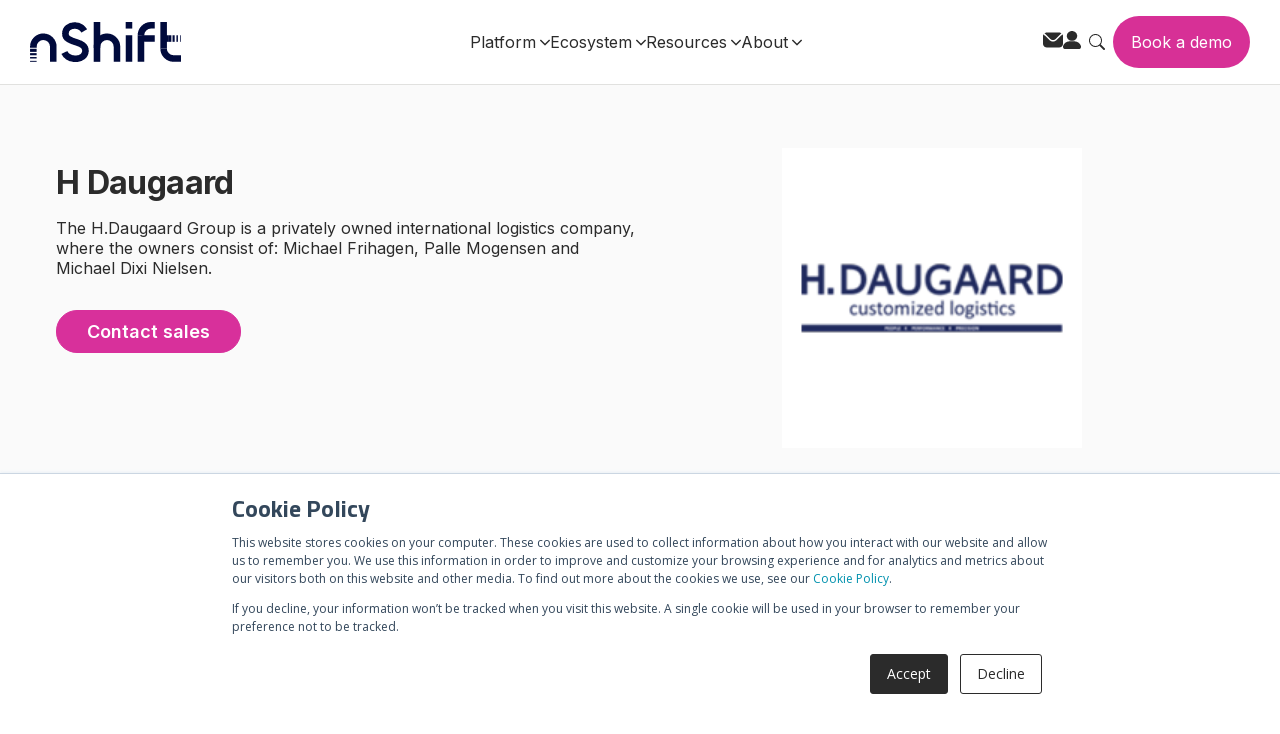

--- FILE ---
content_type: text/css
request_url: https://nshift.com/hubfs/hub_generated/template_assets/1/74256229907/1764153288109/template_main.min.css
body_size: 13946
content:
/* Theme base styles */

/* Generic */

*, *:before, *:after {
  box-sizing: border-box;
}
/*! normalize.css v8.0.1 | MIT License | github.com/necolas/normalize.css */

/* Document
   ========================================================================== */

/**
 * 1. Correct the line height in all browsers.
 * 2. Prevent adjustments of font size after orientation changes in iOS.
 */

html {
  line-height: 1.15; /* 1 */
  -webkit-text-size-adjust: 100%; /* 2 */
}

/* Sections
   ========================================================================== */

/**
 * Remove the margin in all browsers.
 */

body {
  margin: 0;
}

/**
 * Render the `main` element consistently in IE.
 */

main {
  display: block;
}

/**
 * Correct the font size and margin on `h1` elements within `section` and
 * `article` contexts in Chrome, Firefox, and Safari.
 */

h1 {
  font-size: 2em;
  margin: 0.67em 0;
}

/* Grouping content
   ========================================================================== */

/**
 * 1. Add the correct box sizing in Firefox.
 * 2. Show the overflow in Edge and IE.
 */

hr {
  box-sizing: content-box; /* 1 */
  height: 0; /* 1 */
  overflow: visible; /* 2 */
}

/**
 * 1. Correct the inheritance and scaling of font size in all browsers.
 * 2. Correct the odd `em` font sizing in all browsers.
 */

pre {
  font-family: monospace, monospace; /* 1 */
  font-size: 1em; /* 2 */
}

/* Text-level semantics
   ========================================================================== */

/**
 * Remove the gray background on active links in IE 10.
 */

a {
  background-color: transparent;
}

/**
 * 1. Remove the bottom border in Chrome 57-
 * 2. Add the correct text decoration in Chrome, Edge, IE, Opera, and Safari.
 */

abbr[title] {
  border-bottom: none; /* 1 */
  text-decoration: underline; /* 2 */
  text-decoration: underline dotted; /* 2 */
}

/**
 * Add the correct font weight in Chrome, Edge, and Safari.
 */

b,
strong {
  font-weight: bolder;
}

/**
 * 1. Correct the inheritance and scaling of font size in all browsers.
 * 2. Correct the odd `em` font sizing in all browsers.
 */

code,
kbd,
samp {
  font-family: monospace, monospace; /* 1 */
  font-size: 1em; /* 2 */
}

/**
 * Add the correct font size in all browsers.
 */

small {
  font-size: 80%;
}

/**
 * Prevent `sub` and `sup` elements from affecting the line height in
 * all browsers.
 */

sub,
sup {
  font-size: 75%;
  line-height: 0;
  position: relative;
  vertical-align: baseline;
}

sub {
  bottom: -0.25em;
}

sup {
  top: -0.5em;
}

/* Embedded content
   ========================================================================== */

/**
 * Remove the border on images inside links in IE 10.
 */

img {
  border-style: none;
}

/* Forms
   ========================================================================== */

/**
 * 1. Change the font styles in all browsers.
 * 2. Remove the margin in Firefox and Safari.
 */

button,
input,
optgroup,
select,
textarea {
  font-family: inherit; /* 1 */
  font-size: 100%; /* 1 */
  line-height: 1.15; /* 1 */
  margin: 0; /* 2 */
}

/**
 * Show the overflow in IE.
 * 1. Show the overflow in Edge.
 */

button,
input { /* 1 */
  overflow: visible;
}

/**
 * Remove the inheritance of text transform in Edge, Firefox, and IE.
 * 1. Remove the inheritance of text transform in Firefox.
 */

button,
select { /* 1 */
  text-transform: none;
}

/**
 * Correct the inability to style clickable types in iOS and Safari.
 */

button,
[type="button"],
[type="reset"],
[type="submit"] {
  -webkit-appearance: button;
}

/**
 * Remove the inner border and padding in Firefox.
 */

button::-moz-focus-inner,
[type="button"]::-moz-focus-inner,
[type="reset"]::-moz-focus-inner,
[type="submit"]::-moz-focus-inner {
  border-style: none;
  padding: 0;
}

/**
 * Restore the focus styles unset by the previous rule.
 */

button:-moz-focusring,
[type="button"]:-moz-focusring,
[type="reset"]:-moz-focusring,
[type="submit"]:-moz-focusring {
  outline: 1px dotted ButtonText;
}

/**
 * Correct the padding in Firefox.
 */

fieldset {
  padding: 0.35em 0.75em 0.625em;
}

/**
 * 1. Correct the text wrapping in Edge and IE.
 * 2. Correct the color inheritance from `fieldset` elements in IE.
 * 3. Remove the padding so developers are not caught out when they zero out
 *    `fieldset` elements in all browsers.
 */

legend {
  box-sizing: border-box; /* 1 */
  color: inherit; /* 2 */
  display: table; /* 1 */
  max-width: 100%; /* 1 */
  padding: 0; /* 3 */
  white-space: normal; /* 1 */
}

/**
 * Add the correct vertical alignment in Chrome, Firefox, and Opera.
 */

progress {
  vertical-align: baseline;
}

/**
 * Remove the default vertical scrollbar in IE 10+.
 */

textarea {
  overflow: auto;
}

/**
 * 1. Add the correct box sizing in IE 10.
 * 2. Remove the padding in IE 10.
 */

[type="checkbox"],
[type="radio"] {
  box-sizing: border-box; /* 1 */
  padding: 0; /* 2 */
}

/**
 * Correct the cursor style of increment and decrement buttons in Chrome.
 */

[type="number"]::-webkit-inner-spin-button,
[type="number"]::-webkit-outer-spin-button {
  height: auto;
}

/**
 * 1. Correct the odd appearance in Chrome and Safari.
 * 2. Correct the outline style in Safari.
 */

[type="search"] {
  -webkit-appearance: textfield; /* 1 */
  outline-offset: -2px; /* 2 */
}

/**
 * Remove the inner padding in Chrome and Safari on macOS.
 */

[type="search"]::-webkit-search-decoration {
  -webkit-appearance: none;
}

/**
 * 1. Correct the inability to style clickable types in iOS and Safari.
 * 2. Change font properties to `inherit` in Safari.
 */

::-webkit-file-upload-button {
  -webkit-appearance: button; /* 1 */
  font: inherit; /* 2 */
}

/* Interactive
   ========================================================================== */

/*
 * Add the correct display in Edge, IE 10+, and Firefox.
 */

details {
  display: block;
}

/*
 * Add the correct display in all browsers.
 */

summary {
  display: list-item;
}

/* Misc
   ========================================================================== */

/**
 * Add the correct display in IE 10+.
 */

template {
  display: none;
}

/**
 * Add the correct display in IE 10.
 */

[hidden] {
  display: none;
}

/* Objects */

/* Responsive grid */

.row-fluid {
    width: 100%;
    *zoom: 1;
}

.row-fluid:before, .row-fluid:after {
    display: table;
    content: "";
}

.row-fluid:after {
    clear: both;
}

.row-fluid [class*="span"] {
    display: block;
    float: left;
    width: 100%;
    min-height: 1px;
    margin-left: 2.127659574%;
    *margin-left: 2.0744680846382977%;
    -webkit-box-sizing: border-box;
    -moz-box-sizing: border-box;
    -ms-box-sizing: border-box;
    box-sizing: border-box;
}

.row-fluid [class*="span"]:first-child {
    margin-left: 0;
}

.row-fluid .span12 {
    width: 99.99999998999999%;
    *width: 99.94680850063828%;
}

.row-fluid .span11 {
    width: 91.489361693%;
    *width: 91.4361702036383%;
}

.row-fluid .span10 {
    width: 82.97872339599999%;
    *width: 82.92553190663828%;
}

.row-fluid .span9 {
    width: 74.468085099%;
    *width: 74.4148936096383%;
}

.row-fluid .span8 {
    width: 65.95744680199999%;
    *width: 65.90425531263828%;
}

.row-fluid .span7 {
    width: 57.446808505%;
    *width: 57.3936170156383%;
}

.row-fluid .span6 {
    width: 48.93617020799999%;
    *width: 48.88297871863829%;
}

.row-fluid .span5 {
    width: 40.425531911%;
    *width: 40.3723404216383%;
}

.row-fluid .span4 {
    width: 31.914893614%;
    *width: 31.8617021246383%;
}

.row-fluid .span3 {
    width: 23.404255317%;
    *width: 23.3510638276383%;
}

.row-fluid .span2 {
    width: 14.89361702%;
    *width: 14.8404255306383%;
}

.row-fluid .span1 {
    width: 6.382978723%;
    *width: 6.329787233638298%;
}

.container-fluid {
    *zoom: 1;
}

.container-fluid:before, .container-fluid:after {
    display: table;
    content: "";
}

.container-fluid:after {
    clear: both;
}

@media (max-width: 767px) {
    .row-fluid {
        width: 100%;
    }

    .row-fluid [class*="span"] {
        display: block;
        float: none;
        width: auto;
        margin-left: 0;
    }
}

@media (min-width: 768px) and (max-width: 1139px) {
    .row-fluid {
        width: 100%;
        *zoom: 1;
    }

    .row-fluid:before, .row-fluid:after {
        display: table;
        content: "";
    }

    .row-fluid:after {
        clear: both;
    }

    .row-fluid [class*="span"] {
        display: block;
        float: left;
        width: 100%;
        min-height: 1px;
        margin-left: 2.762430939%;
        *margin-left: 2.709239449638298%;
        -webkit-box-sizing: border-box;
        -moz-box-sizing: border-box;
        -ms-box-sizing: border-box;
        box-sizing: border-box;
    }

    .row-fluid [class*="span"]:first-child {
        margin-left: 0;
    }

    .row-fluid .span12 {
        width: 99.999999993%;
        *width: 99.9468085036383%;
    }

    .row-fluid .span11 {
        width: 91.436464082%;
        *width: 91.38327259263829%;
    }

    .row-fluid .span10 {
        width: 82.87292817100001%;
        *width: 82.8197366816383%;
    }

    .row-fluid .span9 {
        width: 74.30939226%;
        *width: 74.25620077063829%;
    }

    .row-fluid .span8 {
        width: 65.74585634900001%;
        *width: 65.6926648596383%;
    }

    .row-fluid .span7 {
        width: 57.182320438000005%;
        *width: 57.129128948638304%;
    }

    .row-fluid .span6 {
        width: 48.618784527%;
        *width: 48.5655930376383%;
    }

    .row-fluid .span5 {
        width: 40.055248616%;
        *width: 40.0020571266383%;
    }

    .row-fluid .span4 {
        width: 31.491712705%;
        *width: 31.4385212156383%;
    }

    .row-fluid .span3 {
        width: 22.928176794%;
        *width: 22.874985304638297%;
    }

    .row-fluid .span2 {
        width: 14.364640883%;
        *width: 14.311449393638298%;
    }

    .row-fluid .span1 {
        width: 5.801104972%;
        *width: 5.747913482638298%;
    }
}

@media (min-width: 1280px) {
    .row-fluid {
        width: 100%;
        *zoom: 1;
    }

    .row-fluid:before, .row-fluid:after {
        display: table;
        content: "";
    }

    .row-fluid:after {
        clear: both;
    }

    .row-fluid [class*="span"] {
        display: block;
        float: left;
        width: 100%;
        min-height: 1px;
        margin-left: 2.564102564%;
        *margin-left: 2.510911074638298%;
        -webkit-box-sizing: border-box;
        -moz-box-sizing: border-box;
        -ms-box-sizing: border-box;
        box-sizing: border-box;
    }

    .row-fluid [class*="span"]:first-child {
        margin-left: 0;
    }

    .row-fluid .span12 {
        width: 100%;
        *width: 99.94680851063829%;
    }

    .row-fluid .span11 {
        width: 91.45299145300001%;
        *width: 91.3997999636383%;
    }

    .row-fluid .span10 {
        width: 82.905982906%;
        *width: 82.8527914166383%;
    }

    .row-fluid .span9 {
        width: 74.358974359%;
        *width: 74.30578286963829%;
    }

    .row-fluid .span8 {
        width: 65.81196581200001%;
        *width: 65.7587743226383%;
    }

    .row-fluid .span7 {
        width: 57.264957265%;
        *width: 57.2117657756383%;
    }

    .row-fluid .span6 {
        width: 48.717948718%;
        *width: 48.6647572286383%;
    }

    .row-fluid .span5 {
        width: 40.170940171000005%;
        *width: 40.117748681638304%;
    }

    .row-fluid .span4 {
        width: 31.623931624%;
        *width: 31.5707401346383%;
    }

    .row-fluid .span3 {
        width: 23.076923077%;
        *width: 23.0237315876383%;
    }

    .row-fluid .span2 {
        width: 14.529914530000001%;
        *width: 14.4767230406383%;
    }

    .row-fluid .span1 {
        width: 5.982905983%;
        *width: 5.929714493638298%;
    }
}

/* Clearfix */

.clearfix {
    *zoom: 1;
}

.clearfix:before, .clearfix:after {
    display: table;
    content: "";
}

.clearfix:after {
    clear: both;
}

/* Visibilty Classes */

.hide {
    display: none;
}

.show {
    display: block;
}

.invisible {
    visibility: hidden;
}

.hidden {
    display: none;
    visibility: hidden;
}

/* Responsive Visibilty Classes */

.visible-phone {
    display: none !important;
}

.visible-tablet {
    display: none !important;
}

.hidden-desktop {
    display: none !important;
}

@media (max-width: 767px) {
    .visible-phone {
        display: inherit !important;
    }

    .hidden-phone {
        display: none !important;
    }

    .hidden-desktop {
        display: inherit !important;
    }

    .visible-desktop {
        display: none !important;
    }
}

@media (min-width: 768px) and (max-width: 1139px) {
    .visible-tablet {
        display: inherit !important;
    }

    .hidden-tablet {
        display: none !important;
    }

    .hidden-desktop {
        display: inherit !important;
    }

    .visible-desktop {
        display: none !important ;
    }
}
/* Content wrappers for blog post and system templates */

.content-wrapper {
  margin: 0 auto;
  padding: 0 20px;
}

/* Drag and drop layout styles */

.dnd-section > .row-fluid {
  margin: 0 auto;
}

@media (max-width: 767px) {
  .dnd-section .dnd-column {
    padding: 0;
  }
}

/* Elements */























body {
  line-height: 1.6;
  overflow-wrap: break-word;
  -webkit-font-smoothing: antialiased;
  -moz-osx-font-smoothing: grayscale;
  overflow-x: hidden;
  
  transition-property: opacity, transform;
  font-weight: normal;
  font-style: normal;
  font-stretch: normal;
  font-optical-sizing: auto;
  text-align: start;
  opacity: 1;
  line-height: initial;
  transition-duration: 350ms;
}

html:not(.hs-inline-edit) body {
  padding-top: 90px;
}

@media  screen and (max-width: 767px) {
  html:not(.hs-inline-edit) body {
    padding-top: 100px;
  }
}

html {
  overflow-x: hidden;
}

html[lang^='ja'] body,
html[lang^='zh'] body,
html[lang^='ko'] body {
  line-break: strict;
  overflow-wrap: normal;
  word-break: break-all;
}

html.is-fixed {
  overflow: hidden;
}

/* Paragraphs */

p {
  font-size: 1rem;
  margin: 0 0 1.4rem;
}

/* Anchors */

a {
  cursor: pointer;
}

/* Headings */

h1,
h2,
h3,
h4,
h5,
h6 {
  margin: 0 0 1.4rem;
}

/* Lists */

ul,
ol {
  margin: 0 0 1.4rem;
  padding-left: 1rem;
}

ul li,
ol li {
  margin: 0.7rem;
}

ul ul,
ol ul,
ul ol,
ol ol {
  margin: 1.4rem 0;
}

.no-list {
  list-style: none;
  margin: 0;
  padding-left: 0;
}

.no-list li {
  margin: 0;
}

/* Code blocks */

pre {
  overflow: auto;
}

code {
  vertical-align: bottom;
}

/* Blockquotes */

blockquote {
  border-left: 10px solid;
  margin: 0 0 1.4rem;
  padding-left: 1rem;
}

/* Horizontal rules */

hr {
  border: 0 none;
  border-bottom: 1px solid;
}

/* Subscripts and superscripts */

sup,
sub {
  font-size: 75%;
  line-height: 0;
  position: relative;
  vertical-align: baseline;
}

sup {
  top: -0.5em;
}

sub {
  bottom: -0.25em;
}

/* Image alt text */

img {
  font-size: 1rem;
  word-break: normal;
}
/* Primary button */

button,
.button,
.hs-button {
  align-items: baseline;
  cursor: pointer;
  display: inline-flex;
  text-align: center;
  transition: all 0.15s linear;
  white-space: normal;
}

.button img {
  margin-right: .5rem;
}

.button:hover img,
.button:focus img {
  filter: brightness(0) invert(1);
}


/* Simple button */

.button.button--simple {
  background-color: transparent;
  border: none;
  border-radius: 0;
  padding: 0;
  position: relative;
}

.button.button--simple:hover,
.button.button--simple:focus {
  background-color: transparent;
  border: none;
}

/* Disabled button */

button:disabled,
.button:disabled,
.hs-button:disabled {
  background-color: #f1f1f1;
  border-color: #f1f1f1;
  pointer-events: none;
}

button:disabled,
.button:disabled,
.button.button--secondary:disabled,
.button.button--simple:disabled {
  color: #d0d0d0;
}

/* No button */

.no-button,
.no-button:hover,
.no-button:focus,
.no-button:active {
  background: none;
  border: none;
  border-radius: 0;
  color: initial;
  font-family: inherit;
  font-size: inherit;
  font-style: inherit;
  font-weight: inherit;
  letter-spacing: inherit;
  line-height: inherit;
  margin-bottom: 0;
  padding: 0;
  text-align: left;
  text-decoration: none;
  transition: none;
}

/* Button icons */

.button .button__icon svg {
  display: block;
  fill: inherit;
  height: 1.25rem;
  margin-right: 1rem;
}

@media screen and (-ms-high-contrast: active), (-ms-high-contrast: none) {
  .button .button__icon svg {
    width: 1.25rem;
  }
}

.button--icon-right .button__icon {
  order: 1;
}

.button--icon-right .button__icon svg {
  margin-left: 1rem;
  margin-right: 0;
}

.button--bordered {
  border: 1px solid var(--primary)!important;
  background: transparent!important;
  color: var(--primary)!important;
}

.button--bordered:hover,
.button--bordered:focus,
.button--bordered:active {
  border: 1px solid #000A3C!important;
  background: #000A3C!important;
  color: var(--white)!important;
}

.button--bordered-white {
  border: 1px solid var(--white)!important;
  background: transparent!important;
  color: var(--white)!important;
}

.button--bordered-white:hover,
.button--bordered-white:focus,
.button--bordered-white:active {
  border: 1px solid #000A3C!important;
  background: #000A3C!important;
  color: var(--primary)!important;
}

.button--ghost--dark {
  border: 1px solid #000A3C!important;
  background: transparent!important;
  color: #000A3C!important;
}

.button--ghost--dark:hover,
.button--ghost--dark:focus,
.button--ghost--dark:active {
  border: 1px solid #000A3C!important;
  background: #000A3C!important;
  color: #fff!important;
}
/* Form title */

.form-title {
  margin: 0;
}

.form-title ~ div > form {
  border-top: none;
  border-top-left-radius: 0;
  border-top-right-radius: 0;
}

/* Labels */

form label {
  display: block;
  margin-bottom: 0.35rem;
}

/* Form fields */

form .hs-form-field {
  margin-bottom: 1.4rem;
}

form input[type='text'],
form input[type='email'],
form input[type='password'],
form input[type='tel'],
form input[type='number'],
form input[type='file'],
form input[type='search'],
form select,
form textarea {
  display: inline-block;
  width: 100% !important; /* stylelint-disable-line declaration-no-important */
}

form textarea {
  height: 12rem;
}

form fieldset {
  max-width: 100% !important; /* stylelint-disable-line declaration-no-important */
}

/* Form fields - checkbox/radio */

form .inputs-list {
  list-style: none;
  margin: 0;
  padding: 0;
}

form .inputs-list > li {
  display: block;
  margin: 0.7rem 0;
}

form .inputs-list input,
form .inputs-list span {
  vertical-align: middle;
}

form input[type='checkbox'],
form input[type='radio'] {
  cursor: pointer;
  margin-right: 0.35rem;
}

/* Form fields - date picker */

form .hs-dateinput {
  position: relative;
}

form .hs-dateinput:before {
  content: '\01F4C5';
  position: absolute;
  top: 50%;
  transform: translateY(-50%);
}

form .is-selected .pika-button {
  border-radius: 0 !important; /* stylelint-disable-line declaration-no-important */
  box-shadow: none !important; /* stylelint-disable-line declaration-no-important */
}

form .fn-date-picker .pika-button:hover,
form .fn-date-picker .pika-button:focus {
  border-radius: 0 !important; /* stylelint-disable-line declaration-no-important */
}

/* Form fields - file picker */

form input[type='file'] {
  background-color: transparent;
  border: initial;
  padding: initial;
}

/* Headings and text */

form .hs-richtext,
form .hs-richtext p {
  font-size: 0.8rem;
  margin: 0 0 1.4rem;
}

form .hs-richtext img {
  height: auto;
  max-width: 100% !important; /* stylelint-disable-line declaration-no-important */
}

/* GDPR */

form .legal-consent-container .hs-form-booleancheckbox-display > span {
  margin-left: 1rem !important; /* stylelint-disable-line declaration-no-important */
}

/* Validation */

form .hs-form-required {
  color: #ef6b51;
}

form .hs-input.error {
  border-color: #ef6b51;
}

form .hs-error-msg,
form .hs-error-msgs {
  color: #ef6b51;
  margin-top: 0.35rem;
}

/* Submit button */

form input[type='submit'],
form .hs-button {
  cursor: pointer;
  display: inline-block;
  text-align: center;
  transition: all 0.15s linear;
  white-space: normal !important; /* stylelint-disable-line declaration-no-important */
  width: 100%;
}

/* Captcha */

.grecaptcha-badge {
  margin: 0 auto;
}

form select {
  height: auto;
}
/* Icon wrapper */

.icon {
  border-radius: 50%;
  display: inline-flex;
}

.icon--square .icon {
  border-radius: 0;
}

/* Icon */

.icon svg {
  vertical-align: middle;
}
/* Table */

table {
  width: 100%;
  border-collapse: collapse;
  margin-bottom: 1.4rem;
  overflow-wrap: break-word;
}

/* Table cells */

th,
td {
  padding: 0.7rem;
  vertical-align: top;
}

/* Table header */

thead th,
thead td {
  vertical-align: bottom;
}

table tr:nth-child(odd) {
  background:rgba(74,51,173,.1);
}

table tr:nth-child(even) {
  background:rgba(74,51,173,.2);
}

/* Components */

/* Navigation skipper */

.header__skip {
  height: 1px;
  left: -1000px;
  overflow: hidden;
  position: absolute;
  text-align: left;
  top: -1000px;
  width: 1px;
}

.header__skip:hover,
.header__skip:focus,
.header__skip:active {
  height: auto;
  left: 0;
  overflow: visible;
  top: 0;
  width: auto;
  z-index: 2;
}
footer h5,
footer a h5 {
  color: var(--white)!important;
}
body > footer.footer > div > div > div > div > div.row-fluid-wrapper.footer-row-0-background-layers {
  background-color: #2b2b2b !important;
	background-image: none !important;
}
footer .button-wrapper .button {
  padding: 5px 30px;
}
.footer span.contact-us-footer { font-weight: 600; color:#FFF; }
footer ul li.hs-menu-item {
  width: 100%;
  text-align: left;
  display: block;
}
footer ul li.hs-menu-item h5 {
  display: block;
  width: 100%;
  margin-top: 0;
}

/* footer ul li.hs-menu-item:last-child h5 {
margin-top: .75rem;
} */

footer .hs-menu-wrapper.hs-menu-flow-horizontal > ul {
  flex-wrap: nowrap!important;
	gap: 1rem;
}

footer .hs-menu-wrapper.hs-menu-flow-horizontal > ul li.hs-menu-item:first-child > ul > li {
 
}

footer .hs-menu-wrapper.hs-menu-flow-horizontal > ul li.hs-menu-item:last-child  > .hs-menu-children-wrapper {
  flex-direction: column!important;
}

footer p,
footer ul li.hs-menu-item a,
footer ul li.hs-menu-item ul.hs-menu-children-wrapper a {
  color: var(--grey)!important;
}

footer ul li.hs-menu-item ul.hs-menu-children-wrapper {
  display: flex;
  justify-content: flex-start;
  align-items: flex-start;
}
div.hs-menu-flow-vertical ul li.hs-menu-item ul.hs-menu-children-wrapper {
  flex-direction: column!important;
}
div[data-menu-id="81503183171"] ul li.hs-menu-item ul.hs-menu-children-wrapper li {
  width: 50% !important;
  margin-right: unset !important;
}
footer ul li.hs-menu-item ul.hs-menu-children-wrapper li {

  text-align: left;
  margin-bottom: 1rem;
}
footer .cell_1653565417879-row-1-vertical-alignment {
  font-size: 14px;
  margin-top: 2rem;
}

footer .cell_1653565417879-row-1-vertical-alignment ul {
  display: flex;
  justify-content: flex-start;
  align-items: center;
}

footer .cell_1653565417879-row-1-vertical-alignment ul li {
  width: auto;
  margin-right: 1rem;
}

footer .cell_1653565417879-row-1-vertical-alignment p {
  font-size: 14px;
  margin-bottom: 0;
}

footer .cell_1653565417879-row-1-vertical-alignment ul li a,
footer .cell_1653565417879-row-1-vertical-alignment p {
  color: #666C8A;
}

.footer .hs-menu-wrapper .active>a {
  font-weight: var(--regular)!important;
  text-decoration: none!important;
}

.footer .widget-type-logo a {
  display: inline-block;
  margin-bottom: 50px;
}
.footer .widget-type-logo img {
  height: 37px;
  margin: 0;
}

@media screen and (max-width: 767px) {

  footer ul li.hs-menu-item h5 {
    margin-top: 3rem;
  }

  /*     footer .row-number-4,
  footer .row-number-5 {
  width: 50%;
  float: left;
} */

  footer .cell_1653565417879-row-1-vertical-alignment ul {
    display: flex;
    justify-content: flex-start;
    align-items: flex-start;
    margin-top: 1.25rem;
  }

  /*   footer #hs_menu_wrapper_widget_1660038744145_ ul li.hs-menu-item ul.hs-menu-children-wrapper li:nth-child(odd) {
  padding-right: 0.5rem;
}
  footer #hs_menu_wrapper_widget_1660038744145_ ul li.hs-menu-item ul.hs-menu-children-wrapper li:nth-child(even) {
  padding-left: 0.5rem;
} */

}

@media screen and (min-width: 1024px) {
  footer .cell_1653565417879-row-1-vertical-alignment ul {
    justify-content: space-between;
  }

  footer .row-fluid-wrapper:last-child .cell_16536419024352-vertical-alignment {
    margin-left: 0;
  }


  footer ul li.hs-menu-item ul.hs-menu-children-wrapper li {

  }

  footer ul li.hs-menu-item:last-child li {
    width: auto!important;
    margin-right: 2rem;
  }

  .footer-column-5-vertical-alignment {
    
  }

  .cell_1653565417879-vertical-alignment {
    padding-left: 3rem;
  }

}

@media screen and (max-width: 1023px) {
  footer .footer-row-0-padding {
    padding-top: 50px !important;
  }
}

@media screen and (max-width: 459px) {
  footer .hs-menu-wrapper.hs-menu-flow-horizontal > ul li.hs-menu-item:first-child > ul > li {
    width: 100%;
  }
}
/* Card */

.card {
  border: 0;
}

.card--dark,
.card--light {
  padding: 1.4rem;
}
/* Blog listing */

.blog-post__body .hs-cta-img {
  height: auto;
}

.blog-listing {
  display: flex;
  flex-wrap: wrap;
  justify-content: space-between;
}

.blog-listing--3-col,
.blog-listing--4-col {
  justify-content: flex-start;
}

/* Section heading */

.blog-listing__heading {
  text-align: center;
  width: 100%;
}

/* Article */

.blog-listing__post {
  display: flex;
  flex-direction: column;
  margin-bottom: 2.8rem;
  padding: 0;
  width: 100%;
}

.blog-listing__post-inner-wrapper {
  background-color: rgba(255, 255, 255, 0.4);
  display: flex;
  height: 100%;
}

/* Featured image */

.blog-listing__post-image-wrapper {
  display: flex;
}

.blog-listing__post-image {
  height: auto;
  width: 100%;
}

/* Content */

.blog-listing__post-content {
  display: flex;
  flex-direction: column;
  flex-grow: 1;
  padding: 0.7rem 0 0;
}

.card--dark .blog-listing__post-content,
.card--light .blog-listing__post-content {
  padding: 1.4rem;
}

/* Heading */

.blog-listing__header {
  margin-bottom: 1.05rem;
}

/* Tags */

.blog-listing__post-tags {
  margin-bottom: 0.7rem;
}

.blog-listing__post-tag,
.blog-listing__post-tag:hover,
.blog-listing__post-tag:focus,
.blog-listing__post-tag:active {
  text-decoration: none;
}

/* Title */

.blog-listing__post-title {
  margin-bottom: 0.7rem;
}

/* Author */

.blog-listing__post-author {
  align-items: center;
  display: flex;
  margin-bottom: 0.7rem;
}

.blog-listing__post-author-image {
  height: auto;
  margin-right: 0.7rem;
  width: 50px;
}

.blog-listing__post-author-name,
.blog-listing__post-author-name:hover,
.blog-listing__post-author-name:focus,
.blog-listing__post-author-name:active {
  text-decoration: none;
}

/* Date */

.blog-listing__post-timestamp {
  display: block;
  margin-bottom: 0.35rem;
}

/* Button */

.blog-listing__post-button-wrapper {
  margin-top: auto;
}

/* Blog listing - basic grid */

.blog-listing--card .blog-listing__post {
  flex-direction: column;
}

.blog-listing--2-col .blog-listing__post {
  width: calc(50% - 1rem);
}

.blog-listing--3-col .blog-listing__post {
  width: calc(33.3% - 1rem);
}

.blog-listing--4-col .blog-listing__post {
  width: calc(25% - 1rem);
}

.blog-listing--3-col .blog-listing__post:nth-of-type(3n + 1),
.blog-listing--3-col .blog-listing__post:nth-of-type(3n + 2) {
  margin-right: 1.5rem;
}

.blog-listing--4-col .blog-listing__post:nth-of-type(4n + 1),
.blog-listing--4-col .blog-listing__post:nth-of-type(4n + 2),
.blog-listing--4-col .blog-listing__post:nth-of-type(4n + 3) {
  margin-right: 1.333rem;
}

@media (max-width: 767px) {
  .blog-listing .blog-listing__post {
    margin-right: 0 !important; /* stylelint-disable-line declaration-no-important */
    width: 100%;
  }
}

.blog-listing--card .blog-listing__post-image-wrapper {
  height: 200px;
}

.blog-listing--card .blog-listing__post-image {
  height: 100%;
  -o-object-fit: cover;
  object-fit: cover;
  width: 100%;
}

@media screen and (-ms-high-contrast: active), (-ms-high-contrast: none) {
  .blog-listing--card .blog-listing__post-image-wrapper,
  .blog-listing--card .blog-listing__post-image {
    height: auto;
  }
}

/* Blog listing - side by side */

/* stylelint-disable no-descending-specificity */
.blog-listing--list .blog-listing__post {
  display: flex;
}
/* stylelint-enable no-descending-specificity */

.blog-listing--list .blog-listing__post-image-wrapper {
  width: 100%;
}

.blog-listing--list .blog-listing__post-image {
  height: 100%;
  -o-object-fit: cover;
  object-fit: cover;
  width: 100%;
}

@media screen and (-ms-high-contrast: active), (-ms-high-contrast: none) {
  .blog-listing--list .blog-listing__post-image-wrapper,
  .blog-listing--list .blog-listing__post-image {
    height: auto;
  }
}

@media (min-width: 768px) {
  .blog-post-listing__post--list {
    flex-direction: row;
  }

  .blog-listing__post-content--list {
    order: 1;
  }

  .blog-post-listing__post-image-wrapper--list {
    order: 1;
  }

  .blog-post-listing__post-image-wrapper--right {
    order: 2;
  }

  .blog-listing--list .blog-listing__post-image-wrapper {
    width: 25%;
  }

  .blog-listing--list .blog-post-listing__post-image-wrapper--left {
    margin-right: 1.4rem;
  }

  .blog-listing--list .blog-post-listing__post-image-wrapper--right {
    margin-left: 1.4rem;
  }
}
.hs-resource-item-inner .blog-index__post-title {
  min-height: 3.6em;
}
.blog-index__post-tag,
.blog-index-post-tag,
.whitepapers-index__post-tag {
  padding: 2px 8px !important;
  background-color: #f2f3fa;
  color: #909195;
  font-weight: 600;
  letter-spacing: .5px;
  font-size: 11px !important;
}
.blog-index__post-tag.blog {
  background-color: #80b9b6;
  color: #fff!important;
}

.hs-blog-id-79180282139 .blog-index__post-tag.pr {
  background-color: #4a33ad!important;
  color: #fff!important;
}
/* Logo */

.widget-type-logo img {
  height: auto;
  margin-bottom: 1.4rem;
  max-width: 100%;
}

/* Menu and simple menu */

.hs-menu-wrapper ul {
  display: flex;
  flex-wrap: wrap;
  justify-content: space-around;
  list-style: none;
  margin: 0;
  padding-left: 0;
}

.hs-menu-wrapper li {
  margin: 0;
}

@media (max-width: 767px) {
  .hs-menu-wrapper li {
    margin-bottom: 1.4rem;
    text-align: center;
  }
}

/* Horizontal menu */

.hs-menu-wrapper.hs-menu-flow-horizontal .hs-menu-children-wrapper {
  flex-direction: column;
}

@media (max-width: 767px) {
  .hs-menu-wrapper.hs-menu-flow-horizontal ul {
    flex-direction: column;
  }
}

/* Vertical menu */

.hs-menu-wrapper.hs-menu-flow-vertical ul {
  flex-direction: column;
}

/* Flyouts */

.hs-menu-wrapper.hs-menu-flow-vertical.flyouts ul {
  display: inline-flex;
}

@media (max-width: 767px) {
  .hs-menu-wrapper.hs-menu-flow-vertical ul {
    display: flex;
  }
}

.hs-menu-wrapper.flyouts .hs-item-has-children {
  position: relative;
}

.hs-menu-wrapper.flyouts .hs-menu-children-wrapper {
  left: -9999px;
  opacity: 0;
  position: absolute;
}

.hs-menu-wrapper.flyouts .hs-menu-children-wrapper a {
  display: block;
  white-space: nowrap;
}

/* prettier-ignore */
.hs-menu-wrapper.hs-menu-flow-horizontal.flyouts
.hs-item-has-children:hover
> .hs-menu-children-wrapper {
  left: 0;
  opacity: 1;
  top: 100%;
}

/* prettier-ignore */
.hs-menu-wrapper.hs-menu-flow-vertical.flyouts
.hs-item-has-children:hover
> .hs-menu-children-wrapper {
  left: 100%;
  opacity: 1;
  top: 0;
}

@media (max-width: 767px) {
  /* prettier-ignore */
  .hs-menu-wrapper.flyouts .hs-menu-children-wrapper,
  .hs-menu-wrapper.hs-menu-flow-horizontal.flyouts
  .hs-item-has-children:hover
  > .hs-menu-children-wrapper,
  .hs-menu-wrapper.hs-menu-flow-vertical.flyouts
  .hs-item-has-children:hover
  > .hs-menu-children-wrapper {
    left: 0;
    opacity: 1;
    position: relative;
    top: auto;
  }
}

/* Rich text */

.widget-type-rich_text img {
  height: auto;
  max-width: 100%;
}

/* Cookie Policy styles */

#hs-eu-policy-wording p strong {
   font-family: 'Titillium Web',sans-serif !important;
}
#hs-eu-policy-wording p {
   font-family: 'Open Sans',sans-serif !important;
}
#hs-eu-cookie-confirmation-button-group {
   font-family: 'Open Sans',sans-serif !important;
   font-size: 14px !important;
}
  
/* Tablet Hack for DND Contact Page Bullets */

@media only screen 
  and (min-width: 768px) 
  and (max-width: 1024px) {
    .cell_16589374677653-row-1-vertical-alignment .row-fluid,
    .cell_16590165748293-row-1-vertical-alignment .row-fluid {
      flex-wrap: wrap !important;
      justify-content: center;
      margin-left: -10px !important;
    }
    .cell_16589374677653-row-1-vertical-alignment .row-fluid .span1,
    .cell_16590165748293-row-1-vertical-alignment .row-fluid .span1 {
      display: none !important;
    }
    .cell_16589374677653-row-1-vertical-alignment .row-fluid .span2,
    .cell_16590165748293-row-1-vertical-alignment .row-fluid .span2 {
      width: 23%!important;
    }
}
/* = solutions hero banner -------------------- */
.solutions-hero-banner h5 {
    font-weight: var(--semi-bold);
    margin-bottom: .5rem;
}

.solutions-hero-banner .cta_button {
    margin-top: .5rem;
    justify-content: center;
}

.hs-cta-wrapper:nth-of-type(1) .cta_button {
    margin-right: 1.125rem;
}

@media screen and (max-width: 767px) {
    .solutions-hero-banner .cta_button {
        justify-content: center;
        margin-bottom: 1rem;
    }
}

@media (min-width: 768px) and (max-width: 1024px) {
    .solutions-hero-banner .row-fluid {
/*         flex-direction: column!important; */
    }

    .solutions-hero-banner .row-fluid .span6 {
        width: 100%;
/*         margin-left: 0; */
    }

    .solutions-hero-banner .row-fluid .span6:first-child {
        max-width: 500px;
        margin-bottom: 3rem;
    }
  
    .solutions-hero-banner .row-fluid .span6:nth-child(2) .span12:first-child {
        align-items: flex-end !important;
    }
}

/* = two column image --------------------- */
.two-column-image .button--primary {
    margin-right: 1.5rem;
}

.two-column-image .hs_cos_wrapper_type_rich_text ul, ul.check-blue, ul.check-blue-small {
    list-style: none;
    padding-left: 0;
}

.two-column-image .hs_cos_wrapper_type_rich_text ul li, ul.check-blue li, ul.check-blue-small li {
    position: relative;
    max-width: 33rem;
    padding-left: 3.5rem;
    margin-bottom: 1rem;
}

.two-column-image .hs_cos_wrapper_type_rich_text ul li h5 {
    font-size: 25px;
    margin-bottom: .75rem;
}

.two-column-image .hs_cos_wrapper_type_rich_text ul li h4 strong,
.two-column-image .hs_cos_wrapper_type_rich_text ul li h5 strong {
    font-weight: var(--semi-bold)!important;
}

@media screen and (max-width: 350px) {
  a.cta_button {
    margin-top: .5em;
  }
}

.two-column-image .hs_cos_wrapper_type_rich_text ul li::before, ul.check-blue li::before {
    position: absolute;
    content: "";
    top: -0.3rem;
    left: 0;
    width: 35px;
    height: 35px;
    background: url('https://nshift.com/hubfs/nShift/assets/img/icon-tick.svg');
    background-repeat: no-repeat;
    background-size: cover;
}
ul.check-blue-small li {
    padding-left:2rem;
}
ul.check-blue-small li::before {
    position: absolute;
    content: "";
    top: 0.3rem;
    left: 5px;
    width: 18px;
    height: 18px;
    background: url('https://nshift.com/hubfs/nShift/assets/img/icon-tick.svg');
    background-repeat: no-repeat;
    background-size: cover;
}

@media screen and (max-width: 1024px) {
    .two-column-image-reverse-two.two-column-image .row-fluid {
        flex-direction: column-reverse !important;
    }
  
    .two-column-image-reverse-two.two-column-image.row-fluid-wrapper .span6.widget-span.dnd-column  {
        padding: 0 !important;
    }
  
    .two-column-image-reverse-two.two-column-image img {
      width: 75%;
    }
  
    .two-column-image-reverse .row-fluid {
        display: flex;
        flex-direction: column-reverse!important;
    }
  
    .two-column-image.two-column-image.row-fluid-wrapper .span6.widget-span.dnd-column {
/*         padding: 0 !important; */
    }

/*     .two-column-image .row-fluid {
        display: flex;
        flex-direction: column!important;
    } */

    .two-column-text .row-fluid {
        flex-direction: column!important;
    }

    .two-column-text .row-fluid .span6,
    .two-column-image .row-fluid .span6,
    .two-column-image-reverse .row-fluid .span6{
        width: 100%;
        margin-left: 0;
    }

    .hs_cos_wrapper_type_linked_image,
    .two-column-image .hs_cos_wrapper_type_linked_image,
    .two-column-image-reverse .hs_cos_wrapper_type_linked_image {
        text-align: center;
    }

    .two-column-image img,
    .two-column-image-reverse img {
        display: block;
/*         width: 75%; */
        margin: 0 auto 2rem;
/*         width: 100%;
        height: auto; */
    }
    .two-column-image .widget-type-linked_image,
    .two-column-image-reverse .widget-type-linked_image {
      width: 100%;
    }
}
@media screen and (max-width: 767px) {
    .two-column-image .hs_cos_wrapper_type_rich_text ul li {
        padding-left: 0;
        padding-top: 45px;
    }
}

@media (min-width: 768px) and (max-width: 1024px) {
    .two-column-text .row-fluid {
        text-align: center!important;
    }

    .two-column-image img,
    .two-column-image-reverse img {
        display: block;
/*         width: 55%; */
        margin: 0 auto 2rem;
    }
}

/* = four column ticks --------------------- */

@media screen and (max-width: 767px) {
    .button-wrapper {
        /*text-align: LEFT;*/
    }
  .button-wrapper.mobile-center { text-align:center;}

    .four-column-ticks .span3 {
        display: flex;
        justify-content: flex-start;
        align-items: center;
        margin-bottom: 2rem;
    }

    .four-column-ticks .span3 .row-fluid-wrapper:first-child {
        width: 15%;
    }

    .four-column-ticks .span3 .row-fluid-wrapper:last-child {
        width: 85%;
    }
}



/* = filters -------------------- */
@media screen and (max-width: 767px) {
    .hs-resources-search-section {
        flex-wrap: wrap;
    }
}

.hs-resources-search-section input[type=checkbox] {
    position: absolute;
    width: 100%;
    height: 100%;
    border: 0!important;
    opacity: 0;
    overflow: hidden;
}

.hs-resources-search-section input[type=checkbox]+label, 
.hs-resources-search-section input[type=checkbox]+label > a {
    cursor: pointer;
    position: relative;
    font-weight: 700
}

.hs-resources-search-section.hs-resources-fix input[type=checkbox]+label:before {
    content: "";
    width: 0%;
}

.hs-resources-search-section input[type=checkbox]+label:before:not(.hs-resources-search-section.hs-resources-fix input[type=checkbox]+label:before) {
  content: "";
    width: 100%;
    height: 100%;
    position: absolute;
    left: 0;
    top: 0;
    border-radius: 4px;
    border: 2px solid #e0e1eb
}

.hs-resources-search-section input[type=checkbox]+label:hover:before {
    border: 2px solid #0016a3;
}

.hs-resources-search-section input[type=checkbox]:checked+label:before {
    border: 2px solid #0016a3;
}

.hs-resources-search-section input[type=checkbox]:checked+label {
    color: #0016a3;
}

.tag_show_more span:hover {
    cursor: pointer;
}
.tag_show_more{
    width: 150px;
    font-size: 12px;
    font-weight: bold;
    color: #0e15a3;
    padding-top: 10px;
}
.tag_show_more span {
    transition: all 0.3s;
}
/* .tag_show_more span.hide-more{
    opacity: 0;
    cursor: default;
} */


.hs-resources-search-section .hs-resourcesTop-tags {
    display: flex;
    align-items: center;
    flex-wrap: wrap;
    overflow: hidden;
}

.hs-resources-search-section .hs-resourcesTop-tags p.show-all {
    margin: 0;
    padding: 7px 10px;
    font-size: 15px;
    font-weight: bold;
    border-radius: 4px;
    color: var(--primary);
    font-family: 'Titillium Web', sans-serif;
    cursor: pointer;
}

.hs-resources-search-section .hs-resourcesTop-tags .resource-check.all {
    background: none;
}

.hs-resources-search-section .hs-resourcesTop-tags .resource-check p.active {
    border: 2px solid var(--primary);
}

.hs-resources-search-section .hs-resourcesTop-tags button.resource-filter.active,
.hs-resources-search-section .hs-resourcesTop-tags button.resource-filter:hover {
    color: var(--primary) !important;
    border: 2px solid var(--primary);
}

.hs-resources-search-section .hs-resourcesTop-tags button.resource-filter {
    background-color: #fff;
    color: #000a3c;
    border: 2px solid #E0E1EB;
    border-radius: 0;
    margin-bottom: 10px;
    margin-right: 18px;
    font-size: 15px;
    font-weight: 700;
    padding: 10px;
}

.hs-resources-search-section .hs-resourcesTop-tags .resource-check {
    position: relative;
    background: #fff;
    margin-bottom: 10px;
    margin-right: 18px;
}

.hs-resources-search-section .hs-resourcesTop-tags label {
    font-size: 15px;
    margin: 0;
    color: #000a3c;
    text-transform: none;
    padding: 10px;
    display: block;
}

.hs-resources-search-section .hs-resourcesTop-tags label > a {
    font-size: 15px;
    margin: 0;
    color: #000a3c;
    text-transform: none;
    display: block;
}

.hs-resources-search-section .hs-resourcesTop-tags label input {
    margin-right: 7px;
}
@media only screen and (max-width: 600px) {
  .campaign-lp-form > .row-fluid:nth-of-type(1) {
    background: #fff;
    padding: 20px;}
}

/* = video play -------------------- */
.oembed_custom-thumbnail_icon {
    width: 50%!important;
}

/* New Landing page*/

.tracker-lp-template .d-flex.flex-wrap.justify-content-between.align-items-center {
	border-radius: 25px;
}

.tracker-lp-template .two-column-image .hs_cos_wrapper_type_rich_text ul li {
	max-width: none !important;
}
.tracker-lp-template .two-column-image .hs_cos_wrapper_type_rich_text ul li {
	margin: 0 auto 35px !important;

}

.tracker-lp-template.tracker-lp-template-b .two-column-image .hs_cos_wrapper_type_rich_text ul li {
    margin-bottom: 65px !important;
}

@media (max-width: 1024px) {
	.tracker-lp-template .two-column-image .hs_cos_wrapper_type_rich_text ul li,
	.tracker-lp-template.tracker-lp-template-b .two-column-image .hs_cos_wrapper_type_rich_text ul li {
		margin: 0 auto !important;
	}
	
}

@media (max-width: 767px) {
	.tracker-lp-template .two-column-image .hs_cos_wrapper_type_rich_text ul li {
		padding-left: 40px;
		padding-top: 0;
	}
	.tracker-lp-template .span12 .dnd_area-row-1-padding {
		padding-bottom: 40px !important;
		padding-top: 40px !important;
	}
	.tracker-lp-template .two-column-image .hs_cos_wrapper_type_rich_text ul li {
		font-size: 18px !important;
	}
	.tracker-lp-template p {
		font-size: 18px !important;
		margin: 0 0 10px;
	}
	.tracker-lp-template .two-column-image .hs_cos_wrapper_type_rich_text ul li h5 {
		font-size: 18px !important;
	}
	.tracker-lp-template .ul-top {
		margin-top: 10px;
	}
	.tracker-lp-template .two-column-image .hs_cos_wrapper_type_rich_text ul li {
		margin-bottom: 16px !important;
	}

	.tracker-lp-template form input[type=email], .tracker-lp-template form input[type=number], .tracker-lp-template form input[type=password], .tracker-lp-template form input[type=search], .tracker-lp-template form input[type=tel], .tracker-lp-template form input[type=text], .tracker-lp-template form select, .tracker-lp-template form textarea {

		border: 1px solid #ededf1;
	}
	.tracker-lp-template form p {
		font-size: 14px !important;
	}
	.tracker-lp-template .hs_cos_wrapper_type_form form label:not(.hs-form-booleancheckbox-display) {
		font-size: 16px;
		letter-spacing: 0;
		text-transform: inherit;
	}

}

.tracker-lp-template form input[type=email], .tracker-lp-template form input[type=number], .tracker-lp-template form input[type=password], .tracker-lp-template form input[type=search], .tracker-lp-template form input[type=tel], .tracker-lp-template form input[type=text], .tracker-lp-template form select, .tracker-lp-template form textarea {

	box-shadow: 0 8px 24px hsla(210,8%,62%,.2);

}

section.hero-banner .hs-cta-wrapper:nth-of-type(1) .cta_button {
    margin-right: 1.125rem;
}

section.hero-banner p {
    margin-bottom: 1.8rem;
}

.h1_hero {
  font-size: 52px;
}

@media screen and (max-width: 1024px) {
    section.hero-banner .content,
    section.hero-banner .featured-img {
        width: 100%;
    }

    section.hero-banner .featured-img {
        text-align: right;
    }
}

@media screen and (min-width: 1280px) {
    section.hero-banner .content-wrapper {
        padding: 0;
    }
}
.icon-column-wrapper p {
    max-width: 30rem;
}

section.icon-columns {
    margin-top: 2.5rem;
}

section.icon-columns > .d-flex {
    gap: 1.65rem;
}

section.icon-columns .icon-column {
    width: 100%;
    margin-bottom: 2rem;
}

section.icon-columns .icon-column.cta {
    display: flex;
    justify-content: flex-start;
    flex-direction: row;
}

section.icon-columns .icon-column.cta span {
    margin-right: 8px;
}

section.icon-columns .icon-column p {
    max-width: 30rem;
    margin: 0;
}

section.icon-columns .icon-column .img {
    margin-bottom: 1rem;
}

@media screen and (min-width: 768px) {
    section.icon-columns .icon-column.two-col,
    section.icon-columns .icon-column.three-col,
    section.icon-columns .icon-column.four-col {
        width: 48%;
    }
}

@media screen and (min-width: 1024px) {
    section.icon-columns .icon-column.three-col {
        width: 31.8%;
    }

    section.icon-columns .icon-column.four-col {
        width: calc(25% - (4.95rem / 4));
    }

    section.icon-columns .icon-column.cta {
        min-height: 135px;
    }
}

@media screen and (max-width: 767px) {
  section.icon-columns .icon-column {
    min-height: auto;
  }
}
section.large-icon-columns .heading-intro {
    text-align: center;
    margin-bottom: 4rem;
}

section.large-icon-columns .ctas-desktop {
    display: none;
    max-width: 16.09375rem;
    width: 100%;
}

section.large-icon-columns .ctas-mobile {
    display: flex;
    width: 100%;
    margin-top: 3rem;
}

section.large-icon-columns .ctas-mobile .cta_button {
    margin: 0 .5rem;
}

section.large-icon-columns > .d-flex {
    gap: 1rem;
}

section.large-icon-columns .large-icon-column {
    display: flex;
    flex-direction: column;
    justify-content: flex-start;
    align-items: center;
    width: 100%;
    text-align: center;
    margin-bottom: 2rem;
}

section.large-icon-columns .large-icon-column .img {
    margin-bottom: 1.5rem;
}

section.large-icon-columns .large-icon-column .card-body {
    flex: 1;
}

section.large-icon-columns .large-icon-column h4 {
    margin-bottom: .5rem;
}

section.large-icon-columns .large-icon-column p {
    max-width: 30rem;
}

section.large-icon-columns .large-icon-column .card-body .cta {
    display: none;
}

@media screen and (max-width: 767px) {
    section.large-icon-columns .heading-intro {
        margin-bottom: 1.6rem;
    }

    section.large-icon-columns .large-icon-column .img {
        margin-bottom: .2rem;
    }

    section.large-icon-columns .large-icon-column .img img {
        height: 150px!important;
    }
}

@media screen and (min-width: 768px) {
    section.large-icon-columns .heading-intro {
        text-align: left;
    }

    section.large-icon-columns .heading-intro h3 {
        max-width: 30rem;
        width: 100%;
    }

    section.large-icon-columns .large-icon-column .img img {
        height: 150px!important;
    }

    section.large-icon-columns .ctas-desktop {
        display: flex;
    }

    section.large-icon-columns .ctas-mobile {
        display: none;
    }

    section.large-icon-columns .large-icon-column,
    section.large-icon-columns .large-icon-column.fifty {
        width: 100%;
        flex-direction: row;
        margin-bottom: 3rem;
    }

    section.large-icon-columns .large-icon-column .img,
    section.large-icon-columns .large-icon-column.fifty .img,
    section.large-icon-columns .large-icon-column .card-body,
    section.large-icon-columns .large-icon-column.fifty .card-body {
        width: 30%;
    }

    section.large-icon-columns .large-icon-column .card-body,
    section.large-icon-columns .large-icon-column.fifty .card-body {
        padding-left: 2rem;
        text-align: left;
    }

    section.large-icon-columns .large-icon-column .card-body .cta {
        display: block;
    }

    section.large-icon-columns .large-icon-column .card-footer {
        display: none;
    }
}

@media screen and (min-width: 1024px) {
    section.large-icon-columns .ctas-desktop {
        display: flex;
        max-width: 20.09375rem;
    }
     
    section.large-icon-columns .large-icon-column {
        width: 32%;
        flex-direction: column;
    }

    section.large-icon-columns .large-icon-column.fifty {
        width: 48%;
        flex-direction: column;
        margin-bottom: 4rem;
    }

    section.large-icon-columns .large-icon-column p {
        max-width: 30rem;
        margin: 0 auto 1.5rem;
    }

    section.large-icon-columns .large-icon-column .img,
    section.large-icon-columns .large-icon-column.fifty .img,
    section.large-icon-columns .large-icon-column .card-body,
    section.large-icon-columns .large-icon-column.fifty .card-body {
        width: 100%;
    }

    section.large-icon-columns .large-icon-column .card-body,
    section.large-icon-columns .large-icon-column.fifty .card-body {
        padding-left: 0rem;
        text-align: center;
    }

    section.large-icon-columns .large-icon-column .card-body .cta {
        display: none;
    }

    section.large-icon-columns .large-icon-column .card-footer {
        display: block;
    }
}
section.color-boxes .box {
    display: flex;
    flex-direction: column;
    justify-content: center;
    align-items: flex-start;
    width: 100%;
    padding: 1.5rem;
    background-size: 100%!important;
    background-repeat: no-repeat!important;
    background-position: right center!important;
    margin-bottom: 2rem;
    min-height: 300px;
}

section.color-boxes .box.green--bg {
    background: var(--green);
}

section.color-boxes .box.pink--bg {
    background: var(--light-pink);
    background-position: right bottom!important;
}

section.color-boxes .box.blue--bg {
    background-image: linear-gradient(150deg, #56B2C1 0%, #0016A3 100%)!important;
}

section.color-boxes .box.purple--bg {
    background: #4A33AD;
}

section.color-boxes .box h6 {
    font-size: 10px;
    font-weight: var(--bold);
    text-transform: uppercase;
    margin-bottom: .75rem;
    letter-spacing: 1px;
}

section.color-boxes .box h4 {
    font-size: 28px;
    max-width: 27rem;
}

section.color-boxes .box.blue--bg,
section.color-boxes .box.purple--bg {
    display: flex;
    flex-direction: column;
    justify-content: flex-end;
    align-items: flex-start;
}

section.color-boxes .box.blue--bg img {
    display: block;
    margin-bottom: 1rem;
}

section.color-boxes .box.blue--bg h6,
section.color-boxes .box.blue--bg h4,
section.color-boxes .box.purple--bg h6,
section.color-boxes .box.purple--bg h4 {
    color: var(--white);
}

section.color-boxes .hs_cos_wrapper_type_cta:nth-of-type(1) {
    margin-right: .75rem;
}

@media screen and (max-width: 767px) {
    section.color-boxes .cta_button {
        padding: 8px 25px;
    }
}

@media screen and (min-width: 768px) {
    section.color-boxes .box {
        width: 48%;
    }

    section.color-boxes .box h6  {
        font-size: 16px;
    }

    section.color-boxes .box.blue--bg h4,
    section.color-boxes .box.purple--bg h4 {
        font-size:28px;
    }
    
}
@media screen and (min-width: 768px) and (max-width: 1024px) {
  section.color-boxes .hs_cos_wrapper_type_cta:first-child,
  section.color-boxes .cta_button:first-child {
      margin-right: .45rem;
  }
}

@media screen and (min-width: 1024px) {
    section.color-boxes .box {
        padding: 3rem;
        min-height: 450px;
    }

    section.color-boxes .box.blue--bg,
    section.color-boxes .box.purple--bg {
        padding: 3rem;
    }

    section.color-boxes .box.blue--bg h4,
    section.color-boxes .box.purple--bg h4 {
        font-size: 36px;
    }
}
section.service-boxes .box-grid {
    display: grid;
    overflow: hidden;
    grid-auto-rows: 1fr;
    grid-column-gap: 25px;
    grid-row-gap: 25px;
    align-items: flex-start;
}

section.service-boxes .service-box {
    display: flex;
    flex-direction: column;
    justify-content: space-between;
    align-items: flex-start;
    width: 100%;
    height: 100%;
    padding: 2rem;
    background: var(--white);
    margin-bottom: 2rem;
}

section.service-boxes .service-box h6,
section.service-boxes .service-box h4 {
    margin-bottom: .5rem;
}

section.service-boxes .service-box img {
    margin-bottom: 1rem;
}

@media screen and (max-width: 767px) {
    section.service-boxes .service-box p {
      margin-bottom: 0.3rem;
    }
}

@media screen and (min-width: 768px) {
    section.service-boxes .box-grid {
        grid-template-columns: repeat(auto-fit, minmax(350px, 1fr));
    }
  
    section.service-boxes .service-box {
        padding: 3em;
    }
}
section.customer-stories,
section.customer-stories .card-item {
    display: flex;
    padding-bottom: 2rem;
}

section.customer-stories .swiper {
    width: 100%;
}

section.customer-stories .card {
    display: flex;
    flex-direction: column;
    width: 100%;
}

section.customer-stories .card .card-img {
    position: relative;
    width: 100%;
    background-size: cover!important;
    background-repeat: no-repeat!important;
    background-position: center!important;
    min-height: 215px;
}

section.customer-stories .card .card-img::before {
    position: absolute;
    content: "";
    top: 0;
    left: 0;
    width: 100%;
    height: 100%;
    background:url('https://nshift.com/hubfs/nShift/assets/gradient-customer.png');
    background-size: cover;
    mix-blend-mode: multiply;
    z-index: 1;
}

section.customer-stories .card .card-img .see-post {
    position: absolute;
    top: 25px;
    right: 25px;
    width: 20.41px;
    height: 17.35px;
    z-index: 5;
}

section.customer-stories .card .card-body {
    flex: 1;
}

section.customer-stories .card .card-body h4 {
    display: -webkit-box;
    -webkit-line-clamp: 2;
    -webkit-box-orient: vertical;  
    overflow: hidden;
    margin-bottom: 1rem;
}

section.customer-stories .card .card-body,
section.customer-stories .card .card-footer {
    padding: 1.5rem 1.5rem 0;
    background: var(--white);
}

section.customer-stories .card .card-footer {
    padding: 0 1.5rem .5rem;
}

section.customer-stories .card .card-footer .post-tag {
    background: #F2F3FA;
    padding: .25rem;
    font-size: 10px;
    font-family: 'Titillium Web',sans-serif;
    font-weight: var(--bolder)!important;
    color: #616164;
    text-transform: uppercase;
    margin-right: .25rem;
    margin-bottom: .25rem;
    letter-spacing: 1px;
}

section.customer-stories .swiper-button-next {
    width: calc(var(--swiper-navigation-size)/23*27);
    right: -75px;
}


section.customer-stories .swiper-button-next::after, 
section.customer-stories .swiper-button-prev::after {
    display: none;
}

@media screen and (max-width: 767px) {
    section.customer-stories .card .card-body h4 {
        font-size: 20px;
    }
}

@media screen and (min-width: 768px) {
    .swiper-button-next {
        display: none;
    }
}


@media screen and (min-width: 1024px) {
    .swiper-button-next {
        display: block;
    }
}
section.stats-counter .stat-item {
    width: 100%;
    padding-right: 1.5rem;
    margin-bottom: 1.5rem;
    text-align: center;
}
section.stats-counter .stat-item small {
  font-size: 45%;
}
section.stats-counter .stat-item .number {
    display: block;
    position: relative;
    font-size: 56px;
    font-weight: var(--bold);
    color: var(--primary);
    margin-bottom: 1.5rem;
}

@media screen and (min-width: 768px) {
    section.stats-counter .stat-item {
        width: 50%;
        text-align: center;
    }
}

@media screen and (min-width: 1024px) {
    section.stats-counter .stat-item.thirty {
        width: 33.333333%;
    }

    section.stats-counter .stat-item.twenty-five {
        width: 25%;
    }

    section.stats-counter .stat-item .number {
        font-size: 56px;
    }
}
section.shipping-banner {
    background: linear-gradient(315deg,#2b2b2b,#2b2b2b);
    max-width: 1169px;
    margin: 40px auto;
}

section.shipping-banner .shipping-info,
section.shipping-banner .shipping-img {
    position: relative;
    width: 100%;
}

section.shipping-banner .shipping-img::after {
    position: absolute;
    content: "";
    top: 0;
    left: 0;
    width: 100%;
    height: 100%;
    background: url("https://nshift.com/hubfs/nShift/assets/img/new-2022/gradient-img.png");
    background-size: cover;
    background-position: top left;
}

section.shipping-banner .shipping-info {
    padding: 50px;
}

section.shipping-banner .shipping-info p {
    max-width: 33rem;
}

section.shipping-banner .shipping-img {
    display: none;
    background-size: cover!important;
    background-position: center!important;
    background-repeat: no-repeat!important;
    height: 100%;
    min-height: 515px;
}

@media screen and (min-width: 1024px) {
    section.shipping-banner .shipping-info {
        width: 65%;
    }

    section.shipping-banner .shipping-img {
        display: block;
        width: 35%;
    }
}
section.hidden-banner {
    height: 1px;
    background: #F2F3F9;
    width: 105%;
    margin-left: -3%;
}
/* Accordion */

.accordion {
  margin-bottom: 1.4rem;
  padding: 0;
}

/* Accordion title and content */

.accordion__summary {
  cursor: pointer;
  list-style-type: none;
}

.accordion__summary,
.accordion__content {
  padding: 0.7rem;
}

.accordion__summary::-webkit-details-marker {
  display: none;
}

.card--dark .accordion__summary,
.card--dark .accordion__content,
.card--light .accordion__summary,
.card--light .accordion__content {
  padding: 2.1rem;
}

/* Accordion icons */

.accordion__summary:before {
  margin-right: 1.4rem;
}

.accordion__summary:-webkit-details-marker {
  display: none;
}

/* Accordion icons - closed icon */

.accordion--caret .accordion__summary:before {
  content: '\2304';
}

.accordion--plus .accordion__summary:before {
  content: '\002B';
}

/* Accordion icons - opened icons */

.accordion--caret[open] .accordion__summary:before {
  content: '\2303';
}

.accordion--plus[open] .accordion__summary:before {
  content: '\2212';
}
.benefits_cards .benefits_card h4{
    color: #ffffff;
    margin: 0;
    font-size: 22px;
}
.benefits_cards .benefits_card{
    display: flex;
    flex-direction: column;
    justify-content: end;
    padding: 60px 25px 25px;
    background-color: #025091;
       align-items: start;
       margin-bottom: 30px;;
}
.benefits_cards .benefits_card img{
    height: 35px !important;
    width: auto;
    margin-bottom: 25px;;
}
.benefits_cards {
    display: flex;
    gap: 30px;
    align-items: center;
}
.benefits_cards .benefits_card1{
    background: rgb(1,74,146);
    background: linear-gradient(317deg, rgba(1,74,146,1) 0%, rgba(1,97,138,1) 100%);
}
.benefits_cards .benefits_card2{
    background: rgb(1,74,146);
    background: linear-gradient(317deg, #01598D 0%, #067287 100%);
}
.benefits_cards .benefits_card3{
    background: rgb(1,74,146);
    background: linear-gradient(317deg, #006788 0%, #068183 100%);
}
.benefits_cards .benefits_card4{
    background: rgb(1,74,146);
    background: linear-gradient(317deg, #014F90 0%, #006588 100%);
}
.benefits_cards .benefits_card5{
    background: rgb(1,74,146);
    background: linear-gradient(317deg, #015E8B 0%, #007483 100%);
}
.benefits_cards .benefits_card6{
    background: rgb(1,74,146);
    background: linear-gradient(317deg, #006D86 0%, #007F80 100%);
}
.benefits_cards .benefits_card7,
.benefits_cards .benefits_card8,
.benefits_cards .benefits_card9,
.benefits_cards .benefits_card10{
    background: rgb(1,74,146);
    background: linear-gradient(317deg, #007B81 0%, #007D7E 100%);
}
@media(max-width:767px){
    .benefits_cards{
        display: block;
    }
    .benefits_cards .benefits_card{
        background: linear-gradient(317deg, rgba(1,74,146,1) 0%, rgba(1,97,138,1) 100%) !important;
    }
}
.cta_subscribe_banner_module {
    background: linear-gradient(146deg, rgba(0,22,163,1) 0%, rgba(128,185,182,1) 100%);
    padding: 150px;
    color: #fff;
    display: flex;
    max-width:calc(100vw - 80px);
    margin: auto;
    position: relative;
    z-index: 1;
}

.cta_subscribe_banner_module h4 {
    color: #fff;
    font-size: 52px;
}

.cta_subscribe_banner_left{
    width: 66%;
    padding-right: 100px;
}

.cta_subscribe_banner_right{
    width: 33%;
    max-width:240px;
}
.hs_cos_wrapper_widget{
    position: relative;
}
.cta_subscribe_banner_form .form-title{
    display: none;
}
.cta_subscribe_banner_form form{
    border: none;
    padding: 0;
    background-color: transparent;
    border-radius: 0px;
    position: relative;
    box-shadow: none;
}
.cta_subscribe_banner_form .hs_email label{
    display: none;
}
.cta_subscribe_banner_form .hs_submit{
    position: absolute;
    top: 0;
    right: 0;
}
.cta_subscribe_banner_form form input[type='submit'],.cta_subscribe_banner_form  form .hs-button{
    border: 1px solid #ffffff!important;
    background-color: #ffffff!important;
    color: var(--primary);
}

.cta_subscribe_banner_form form input[type='submit']:hover,.cta_subscribe_banner_form  form .hs-button:hover{
    border: 1px solid #000A3C!important;
    color: #ffffff;
    background-color: #000A3C!important;
}

.cta_subscribe_banner_form ::-webkit-input-placeholder,
.cta_subscribe_banner_form ::placeholder{
    color: #fff;
}

.cta_subscribe_banner_form form input[type='email']{
    height: 43px;
    border: 1px solid #ffffff;
    background-color: rgb(255 255 255 / 30%);
    border-radius: 50px;
    color: #ffffff;
}

.cta_subscribe_banner_after{
    width: 200vw;
    background-color: var(--secondary);
    height: 160px;
    position: absolute;
    bottom: -100px;
    left: -100vw;
}

.cta_subscribe_banner_form form .legal-consent-container .hs-richtext p{
    color:#ffffff;
    opacity: .7;
}

.cta_subscribe_banner_form .submitted-message {
   padding: 0!important;
   background-color: transparent!important;
}

@media screen and (max-width:991px){
    .cta_subscribe_banner_module{
        padding: 100px 20px;
        flex-direction: column;
        text-align: center;
    }

    .cta_subscribe_banner_left,
    .cta_subscribe_banner_right{
        width: 100%;
        padding: 0;
        max-width: 100%;
    }

    .cta_subscribe_banner_right div {
        width: 45%;
        text-align: center;
    }

    .cta_subscribe_banner_module h4 {
        font-size: 32px;
    }

    .cta_subscribe_banner_left{
        border-bottom: 1px solid #ffffff3b;
        margin-bottom: 30px;
        padding-bottom: 20px;
    }

    .cta_subscribe_banner_right{
        display: flex;
        justify-content: space-between;
    }
}

@media screen and (max-width:767px) {
    .cta_subscribe_banner_module {
        max-width: 100vw;
        padding: 100px 20px;
        flex-direction: column;
        text-align: center;
    }

    .cta_subscribe_banner_module .content-wrapper {
        padding: 0;
    }

    .cta_subscribe_banner_left,
    .cta_subscribe_banner_right {
        width: 100%;
        padding: 0;
        max-width: 100%;
    }

    .cta_subscribe_banner_right div {
        width: 100%;
        text-align: center;
    }

    .cta_subscribe_banner_left {
        border-bottom: 1px solid #ffffff3b;
        margin-bottom: 30px;
        padding-bottom: 20px;
    }
  
    .cta_subscribe_banner_left form input {
        font-size: 12px;
    }
  
    .cta_subscribe_banner_left form input.hs-button {
        padding: 14px 20px;
    }

    .cta_subscribe_banner_right {
        display: flex;
        flex-wrap: wrap;
        justify-content: space-between;
    }
}

@media screen and (min-width: 768px) and (max-width: 1024px) {
    .cta_subscribe_banner_module {
        padding: 80px;
    }
}

.tracker-lp-template .two-column-image .hs_cos_wrapper_type_rich_text ul li:before {
  width: 24px;
  height: 24px;
}

.simple-footer.footer {
  background-color: rgba(0, 10, 60, 1) !important;
}

.simple-footer .footer-column-5-vertical-alignment {
  border-right: 0px;
}

.simple-footer .social-follow .icon {
  background-color: rgba(0, 10, 60, 1);
}

.simple-footer #hs_cos_wrapper_footer-module-7 .social-follow__link,
.simple-footer .social-follow__link {
  margin-bottom: 0px;
}

.simple-footer .social-follow {
  display: flex;
  max-width: 100%;
}

@media (max-width: 1024px)  {
 
  .simple-footer #hs_cos_wrapper_footer-module-7 .social-follow {
    justify-content: flex-start;
  }
  
}

@media (max-width: 1024px) {
  
  .tracker-lp-template .two-column-image .hs_cos_wrapper_type_rich_text h3.list-heading {
    text-align: center;
  }
  
  .tracker-lp-template .two-column-image .hs_cos_wrapper_type_rich_text ul li {
    margin: 0 auto;
    margin-bottom: 65px;
  }
  
  
  
}

/* Utilities */

/* For content that needs to be visually hidden but stay visible for screenreaders */

/* stylelint-disable declaration-no-important */
.show-for-sr {
  border: 0 !important;
  clip: rect(0, 0, 0, 0) !important;
  height: 1px !important;
  overflow: hidden !important;
  padding: 0 !important;
  position: absolute !important;
  white-space: nowrap !important;
  width: 1px !important;
}

@media (max-width: 767px) {
  .show-for-sr--mobile {
    border: 0 !important;
    clip: rect(0, 0, 0, 0) !important;
    height: 1px !important;
    overflow: hidden !important;
    padding: 0 !important;
    position: absolute !important;
    white-space: nowrap !important;
    width: 1px !important;
  }
}


.d-grid {
  display: grid;
}

.d-flex {
  display: flex;
}

.d-block {
  display: block;
}

.d-none {
  display: none;
}

.flex-wrap {
  flex-wrap: wrap;
}

.justify-content-start {
  justify-content: flex-start;
}

.justify-content-center {
  justify-content: center;
}

.justify-content-between {
  justify-content: space-between;
}

.justify-content-around {
  justify-content: space-around;
}

.justify-content-end {
  justify-content: flex-end;
}

.align-items-start {
  align-items: flex-start;
}

.align-items-end {
  align-items: flex-end;
}

.align-items-center {
  align-items: center;
}

.align-items-baseline {
  align-items: baseline;
}

.align-items-stretch {
  align-items: stretch;
}

.flex-row {
  flex-direction: row;
}

.flex-row-reverse {
  flex-direction: row-reverse;
}

.flex-column {
  flex-direction: column;
}

.flex-column-reverse {
  flex-direction: column-reverse;
}

.text-center {
  margin-left: auto;
  margin-right: auto;
  text-align: center;
}

/* = box shadows -------------------- */
.shadow {
  box-shadow: 0 1px 3px 0 rgba(0, 0, 0, 0.1), 0 1px 2px 0 rgba(0, 0, 0, 0.06);
}

.shadow-md {
  box-shadow: 0 4px 6px -1px rgba(0, 0, 0, 0.1),
    0 2px 4px -1px rgba(0, 0, 0, 0.06);
}

.shadow-lg {
  box-shadow: 0 10px 15px -3px rgba(0, 0, 0, 0.1),
    0 4px 6px -2px rgba(0, 0, 0, 0.05);
}

.shadow-xl {
  box-shadow: 0 20px 25px -5px rgba(0, 0, 0, 0.1),
    0 10px 10px -5px rgba(0, 0, 0, 0.04);
}

.shadow-2xl {
  box-shadow: 0 25px 50px -12px rgba(0, 0, 0, 0.25);
}

img, video{
  max-width: 100%;
}

.bg-grey{
  background-color: var(--grey); 
}
.bg-light-grey{
  background-color: var(--light-grey); 
}
.text-uppercase{
  text-transform: uppercase;
}

@media screen and (min-width: 1025px) {
  h4.title-max-width {
    max-width: 530px;
  }
}

@media screen and (max-width: 767px) {
  
  .left-mob {
    text-align: left !important;
  }
  
  .center-mob {
    text-align: center !important;
  }
  
  h1.mob-shrink {
    font-size: 42px !important;
  }
  
  h3.mob-shrink {
    font-size: 28px !important;
  }
  
  h4.mob-shrink {
    font-size: 20px !important;
  }
  
}


:root {
    --form-grey: #e0e1eb;
    --ns_dark_blue: #000a3c;
    --ns_blue: #0016a3;
    --ns_purple: #0016a3;
    --ns_new_purple: #4A33AD;
    --ns_lilac: #4a33ad;
    --ns_peach: #e296a0;
    --ns_light_green: #80b9b6;
    --ns_orange: #e08408;
    --ns_pink: #d8309b;
    --ns_new_pink: #E296A0;
    --ns_sky_blue: #08b8c6;
    --ns_green: #56B2C1;
}



form input[type='text'],
form input[type='email'],
form input[type='password'],
form input[type='tel'],
form input[type='number'],
form input[type='search'],
form select,
form textarea {
  
  
  ;
  background-color: ;
  border-radius: ;
  color: ;
  font-size: ;
}



input[type=email],input[type=file],input[type=number],input[type=password],input[type=tel],input[type=text],select,textarea {
    font: normal 700 .875rem/3rem Titillium Web;
    width: 100%;
    background-color: var(--form-grey);
    color: var(--ns_blue);
    height: 3rem;
    line-height: 3rem;
    padding: 0 1.25rem;
    border: none;
    border-radius: .1875rem
}

.input-text--drop {
    background-image: url(https://nshift.com/hubfs/dropdown.svg);
    background-position: center right 1.25rem;
    background-size: .875rem .4375rem;
    background-repeat: no-repeat
}

input[type=range] {
    width: 100%;
    margin: 10.5px 0;
    background-color: transparent;
    -webkit-appearance: none;
}

input[type=range]:focus {
    outline: none
}

input[type=range]::-webkit-slider-runnable-track {
    background: #0016a3;
    border: 0;
    width: 100%;
    height: 3px;
    cursor: pointer
}

input[type=range]::-webkit-slider-thumb {
    margin-top: -10.5px;
    width: 24px;
    height: 24px;
    background: #0016a3;
    border: 4px solid #fff;
    border-radius: 50px;
    cursor: pointer;
    -webkit-appearance: none
}

input[type=range]::-moz-range-track {
    background: #0016a3;
    border: 0;
    width: 100%;
    height: 3px;
    cursor: pointer
}

input[type=range]::-moz-range-thumb {
    width: 24px;
    height: 24px;
    background: #0016a3;
    border: 4px solid #fff;
    border-radius: 50px;
    cursor: pointer
}

input[type=range]::-ms-track {
    background: transparent;
    border-color: transparent;
    border-width: 10.5px 0;
    color: transparent;
    width: 100%;
    height: 3px;
    cursor: pointer
}

input[type=range]::-ms-fill-lower {
    background: #00138a;
    border: 0
}

input[type=range]::-ms-fill-upper {
    background: #0016a3;
    border: 0
}

input[type=range]::-ms-thumb {
    width: 24px;
    height: 24px;
    background: #0016a3;
    border: 4px solid #fff;
    border-radius: 50px;
    cursor: pointer;
    margin-top: 0
}

input[type=range]:focus::-ms-fill-lower,input[type=range]:focus::-ms-fill-upper {
    background: #000
}

@supports (-ms-ime-align:auto) {
    input[type=range] {
        margin: 0
    }
}

  .hs_cos_wrapper_type_form form input[type='submit']{
/*     border: 1px solid #0016A3;
    background: transparent;
    color: #0016A3; */
    width: auto;

}
.hs_cos_wrapper_type_form form input[type='submit']:hover {
    border: 1px solid #0016A3!important;
    background: #0016A3!important;
    color: #fff!important;
}
.hs_cos_wrapper_type_form form label:not(.hs-form-booleancheckbox-display){
    text-transform: uppercase;
    font-weight: bold;
    font-family: 'Titillium Web', sans-serif;
        letter-spacing: 2px;
        font-size: 10px;;
}

.hs_cos_wrapper_type_form form .hs-form-booleancheckbox input[type=checkbox] {
  padding: 0;
  height: initial;
  width: initial;
  margin-bottom: 0;
  display: none;
  cursor: pointer;
}
.hs_cos_wrapper_type_form form .hs-form-booleancheckbox span{
    position: relative;
    margin-left: 0 !important;
}
.hs_cos_wrapper_type_form form .hs-form-booleancheckbox span p {
    font-size: 14px;
}
.hs_cos_wrapper_type_form form .hs-form-booleancheckbox span:not(.hs-form-required)::before {
  content:'';
  -webkit-appearance: none;
  background-color: transparent;
  border: 2px solid #0016A3;
  padding: 8px;
  display: inline-block;
  position: relative;
    vertical-align: sub;
  cursor: pointer;
  margin-right: 9px;
}

.hs_cos_wrapper_type_form form .hs-form-booleancheckbox input:checked + span:after {
  content: '';
  display: block;
  position: absolute;
    top: 6px;
    left: 5px;
    width: 11px;
    height: 9px;
 
	background-image: url("data:image/svg+xml,%3Csvg xmlns='http://www.w3.org/2000/svg' width='10.397' height='8.803' viewBox='0 0 10.397 8.803'%3E%3Cg id='Group_1222' data-name='Group 1222' transform='translate(0.707 0.707)'%3E%3Cg id='Group_14453' data-name='Group 14453'%3E%3Cpath id='Path_2214' data-name='Path 2214' d='M474.723 262.441l-3.008-3.008 1.414-1.414 1.594 1.594 2.922-2.922 1.414 1.414Z' transform='translate(-472.422 -254.345)' fill='%230016a3'/%3E%3Cpath id='Line_323' data-name='Line 323' d='M.707 2.32-.707.906.906-.707 2.32.707Z' transform='translate(7.369)' fill='%230016a3'/%3E%3C/g%3E%3C/g%3E%3C/svg%3E");
background-repeat: no-repeat;
background-size:cover;
}
.d-inline-block{
  display: inline-block;
}
@media(max-width:1024px){
.hs-content-id-77958905784 .two-column-image img,
.hs-content-id-77958905784 .two-column-image-reverse img,
.hs-content-id-78667091800 .two-column-image img,
.hs-content-id-78667091800 .two-column-image-reverse img{
    width: 100%;
}
}
.campaign-lp-form{
    background: #f2f3fa;
}
.campaign-lp-form > .row-fluid:nth-of-type(1){
    background: #fff;
    padding: 80px;
}
.hs-landing-page .campaign-lp-form  .form-title,
.hs-landing-page .campaign-lp-form  form{
    background: #fff;
}
@media(min-width:768px){
    .campaign-lp-form > .row-fluid:nth-of-type(1){
        margin-top: -80px;
    }
    .campaign-lp-form{
            /*border-top: 80px solid #020c39;*/
    }
}
footer img[alt="dnvGLLogo"]{
    margin-left: 5px;
}
@media only screen and (max-height: 700px){
.leadinModal.leadinModal-theme-default {
    padding-top: 200px !important;
}
}
.leadinModal .leadinModal-content{max-height:100% !important;}
.leadinModal{z-index:99999;}


/* Update: 26/04/24 */

@media screen and (max-width: 767px) {
  /* Display */
  .d-inline-block-set-sm {
    display: inline-block;
  }
  
  /* Padding */
  .pt-20-set-sm {
    padding-top: 20px;
  }
	.campaign-lp-form > .row-fluid:first-of-type {
    background: #fff;
    padding: 20px;
}

}

/* Modules */

--- FILE ---
content_type: text/css
request_url: https://nshift.com/hubfs/hub_generated/template_assets/1/74256229917/1764150120750/template_theme-overrides.min.css
body_size: 6270
content:
:root{--white:#fff;--black:#000;--grey:#b3b6c5;--light-grey:#fafafa;--primary:#2b2b2b;--secondary:#121b21;--teal:#08b5c4;--pink:#d73096;--green:#80b9b6;--light-pink:#e296a0;--regular:400;--semi-bold:600;--bold:700;--bolder:bolder;--nav-height:87px}.gradient{background:var(--Icon-gradient,linear-gradient(312deg,#0016a3 6.89%,#00219f 13.88%,#004991 42.84%,#068 68.81%,#007882 90.78%,#007f80 106.76%));background-clip:text;-webkit-background-clip:text;-webkit-text-fill-color:transparent}.button--secondary:hover{background:var(--secondary)!important;background:#121b21!important}.cta_subscribe_banner_module form .hs-richtext a{color:#fff;text-decoration:underline}html{scroll-behavior:smooth}.anchor{margin-top:-150px;padding-top:150px}.dnd-section{padding:40px 20px}@media screen and (max-width:767px){.dnd-section{padding:40px 20px}.content-wrapper{padding:0 20px}.mobile-center{text-align:center}}@media screen and (min-width:768px) and (max-width:1280px){.content-wrapper{padding:0 50px}}.blog-post-section{padding:40px 0}.content-wrapper,.dnd-section>.row-fluid,.header__wrapper{max-width:1168px;width:100%}html{font-size:16px;-moz-osx-font-smoothing:grayscale;-webkit-font-smoothing:antialiased;font-smoothing:antialiased;font-weight:400}@-moz-document url-prefix(){body{font-weight:lighter!important}}body{background-color:#fff;color:#231f20;font-family:Inter,sans-serif;font-size:16px;font-style:normal;font-weight:400;text-decoration:none}@media screen and (max-width:767px){.main-content{margin-top:-100px}}p{font-family:Inter,sans-serif;font-style:normal;font-weight:400;text-decoration:none}b,strong{font-weight:700}a{color:#d73096}a,a:focus,a:hover{font-family:Inter,sans-serif;font-style:normal;font-weight:400;text-decoration:none}a:focus,a:hover{color:#a82777}a:active{color:#f877c7;font-family:Inter,sans-serif;font-style:normal;font-weight:400;text-decoration:none}a.arrow-link{align-items:center;color:#d8309b;display:inline-flex;gap:8px;justify-content:center}a.arrow-link:after{background-image:url(https://nshift.com/hubfs/raw_assets/public/nShift-2022/images/module-icons/arrow-right-ns-pink.svg);background-repeat:no-repeat;background-size:16px 16px;content:"";height:16px;width:16px}h1,h2,h3,h4,h5,h6{letter-spacing:-.02em;line-height:1.2}h1.title{color:#fff;font-size:4.5rem;letter-spacing:-1px;line-height:1}@media screen and (max-width:767px){h1.title{font-size:4rem}}.h1,h1,h1 a:not(.blog-post h1 a){font-size:52px}.h1,.h2,h1,h1 a:not(.blog-post h1 a),h2,h2 a:not(.blog-post h2 a){color:#231f20;font-family:Inter,sans-serif;font-style:normal;font-weight:600;text-decoration:none;text-transform:none}.h2,h2,h2 a:not(.blog-post h2 a){font-size:32px}.h3,h3,h3 a:not(.blog-post h3 a),h4.large{font-size:28px}.h3,.h4,h3,h3 a:not(.blog-post h3 a),h4,h4 a:not(.blog-post h4 a),h4.large{color:#231f20;font-family:Inter,sans-serif;font-style:normal;font-weight:600;text-decoration:none;text-transform:none}.h4,h4,h4 a:not(.blog-post h4 a){font-size:24px}.h5,h5,h5 a:not(.blog-post h5 a){font-size:20px}.h5,.h6,h5,h5 a:not(.blog-post h5 a),h6,h6 a:not(.blog-post h6 a){color:#231f20;font-family:Inter,sans-serif;font-style:normal;font-weight:600;text-decoration:none;text-transform:none}.h6,h6,h6 a:not(.blog-post h6 a){font-size:16px}@media screen and (min-width:768px){.h1,h1,h1 a:not(.blog-post h1 a){font-size:66px}.h1,.h2,h1,h1 a:not(.blog-post h1 a),h2,h2 a:not(.blog-post h2 a){color:#231f20;font-family:Inter,sans-serif;font-style:normal;font-weight:600;text-decoration:none;text-transform:none}.h2,h2,h2 a:not(.blog-post h2 a){font-size:32px}.h3,h3,h3 a:not(.blog-post h3 a),h4.large{font-size:28px}.h3,.h4,h3,h3 a:not(.blog-post h3 a),h4,h4 a:not(.blog-post h4 a),h4.large{color:#231f20;font-family:Inter,sans-serif;font-style:normal;font-weight:600;text-decoration:none;text-transform:none}.h4,h4,h4 a:not(.blog-post h4 a){font-size:24px}.h5,h5,h5 a:not(.blog-post h5 a){font-size:20px}.h5,.h6,h5,h5 a:not(.blog-post h5 a),h6,h6 a:not(.blog-post h6 a){color:#231f20;font-family:Inter,sans-serif;font-style:normal;font-weight:600;text-decoration:none;text-transform:none}.h6,h6,h6 a:not(.blog-post h6 a){font-size:16px}}@media screen and (min-width:1280px){.h1,h1,h1 a:not(.blog-post h1 a){font-size:60px}.h1,.h2,h1,h1 a:not(.blog-post h1 a),h2,h2 a:not(.blog-post h2 a){color:#231f20;font-family:Inter,sans-serif;font-style:normal;font-weight:600;text-decoration:none;text-transform:none}.h2,h2,h2 a:not(.blog-post h2 a){font-size:52px}.h3,h3,h3 a:not(.blog-post h3 a){font-size:36px}.h3,h3,h3 a:not(.blog-post h3 a),h4.large{color:#231f20;font-family:Inter,sans-serif;font-style:normal;font-weight:600;text-decoration:none;text-transform:none}h4.large{font-size:32px}.h4,h4,h4 a:not(.blog-post h4 a){font-size:25px}.h4,.h5,h4,h4 a:not(.blog-post h4 a),h5,h5 a:not(.blog-post h5 a){color:#231f20;font-family:Inter,sans-serif;font-style:normal;font-weight:600;text-decoration:none;text-transform:none}.h5,h5,h5 a:not(.blog-post h5 a){font-size:18px}.h6,h6,h6 a:not(.blog-post h6 a){color:#231f20;font-family:Inter,sans-serif;font-size:16px;font-style:normal;font-weight:600;text-decoration:none;text-transform:none}}blockquote{border-left-color:#121b21;color:#231f20;font-family:Inter,sans-serif;font-size:24px;font-style:normal;font-weight:400;text-decoration:none}blockquote.quote{border:none}blockquote.quote:before{background-image:url("data:image/svg+xml;charset=utf-8,%3Csvg xmlns='http://www.w3.org/2000/svg' width='42.693' height='32.111'%3E%3Cpath d='m15.082 0 2.312 4.135a42 42 0 0 0-3.588 5.96 17.85 17.85 0 0 0-1.886 6.813l6.69 1.216v13.984H0v-9.971Q0 13.501 4.075 8.21A26.54 26.54 0 0 1 15.082 0m24.083 0 2.311 4.135a42 42 0 0 0-3.588 5.96 17.85 17.85 0 0 0-1.885 6.813l6.69 1.216v13.984h-18.61v-9.971q0-8.636 4.075-13.927A26.54 26.54 0 0 1 39.165 0' data-name='Path 7538'/%3E%3C/svg%3E");content:"";height:32px;left:-30px;position:absolute;top:-30px;width:42px}blockquote>footer{font-family:Inter,sans-serif;font-size:16px;font-style:normal;font-weight:400;text-decoration:none}hr{border-bottom-color:#d73096}.button,.hs-button,button{background-color:#d8309b;border:1px solid #d8309b;border-radius:50px;color:#fff;fill:#fff;font-family:Inter,sans-serif;font-size:18px;font-style:normal;font-weight:600;padding:10px 30px;text-decoration:none;text-transform:none}@media screen and (max-width:1024px){.button,.hs-button,button{font-size:16px;padding:8px 30px}}.button:active,.button:focus,.button:hover,.hs-button:active,.hs-button:focus,.hs-button:hover,button:active,button:hover,button:not(.carrier-library-cta-form button,button.hamburger):focus{background-color:#c12986;border:1px solid #c12986;color:#fff;fill:#fff;font-family:Inter,sans-serif;font-style:normal;font-weight:600;text-decoration:none}.button:active,.hs-button:active,button:active{background-color:#a02f76;border:1px solid #a02f76;color:#fff;fill:#fff}.button.button--secondary,.button:active,.hs-button:active,button:active{font-family:Inter,sans-serif;font-style:normal;font-weight:600;text-decoration:none}.button.button--secondary{background-color:#fff;border:1px solid #fff;border-radius:50px;color:#2b2b2b;fill:#2b2b2b;text-transform:none}.button.button--secondary:active,.button.button--secondary:focus,.button.button--secondary:hover{background-color:#000a3c;border:1px solid #000a3c;color:#fff;fill:#fff;font-family:Inter,sans-serif;font-style:normal;font-weight:600;text-decoration:none}.button.button--secondary:active{background-color:#505a8c;border:1px solid #fff;color:#fff;fill:#fff;font-family:Inter,sans-serif;font-style:normal;font-weight:600;text-decoration:none}#hs_cos_wrapper_header-module-1 .button-two:hover{color:#fff}.button.button--third{background-color:hsla(0,0%,100%,0);border:1px solid #2b2b2b;border-radius:50px;color:#2b2b2b;fill:#2b2b2b;font-family:Inter,sans-serif;font-style:normal;font-weight:600;text-decoration:none;text-transform:none}.button.button--third:active,.button.button--third:focus,.button.button--third:hover{background-color:#fafafa;border:1px solid #2b2b2b;color:#2b2b2b;fill:#2b2b2b}.button.button--third:active{background-color:#fff;border:1px solid #7b7b7b;color:#2b2b2b;fill:#2b2b2b;font-family:Titillium Web,sans-serif;font-style:normal;font-weight:600;text-decoration:none}.button.button--simple{color:#d73096;fill:#d73096}.button.button--simple,.button.button--simple:focus,.button.button--simple:hover{font-family:Inter,sans-serif;font-style:normal;font-weight:400;text-decoration:none}.button.button--simple:focus,.button.button--simple:hover{color:#a82777;fill:#a82777}.button.button--simple:active{color:#f877c7;fill:#f877c7;font-family:Inter,sans-serif;font-style:normal;font-weight:400;text-decoration:none}.button.button--small{font-size:14px;padding:10px 20px}.button.button--large{font-size:18px;padding:10px 20px}@media screen and (max-width:767px){form{padding:25px}}.form-no-styles{background-color:transparent;border:none;border-radius:0;padding:0}.form-title{background-color:#2b2b2b;border:1px #2b2b2b;border-top-left-radius:0;border-top-right-radius:0;color:#fff;font-family:Inter,sans-serif;font-size:36px;font-style:normal;font-weight:600;padding:25px;text-decoration:none}form label{font-family:Titillium Web,sans-serif;font-size:16px;padding:6px 0}form label,form legend{color:#231f20;font-style:normal;font-weight:400;text-decoration:none}form legend{font-family:Inter,sans-serif;font-size:14px}form input[type=email],form input[type=number],form input[type=password],form input[type=search],form input[type=tel],form input[type=text],form select,form textarea{background-color:#fff;border:1px #d73096;border-radius:6px;-webkit-box-shadow:0 8px 24px hsla(210,8%,62%,.2);box-shadow:0 8px 24px hsla(210,8%,62%,.2);color:#231f20;font-family:Open Sans,sans-serif;font-size:15px;font-style:normal;font-weight:400;padding:15px;text-decoration:none}.widget-type-form{background-color:#fff;border:1px #f2f3fa;border-radius:25px;box-shadow:0 8px 24px hsla(210,8%,62%,.2);padding:45px}.widget-type-form .form-title{background-color:transparent;border:none;border-top-left-radius:0;border-top-right-radius:0;color:#231f20;font-family:Inter,sans-serif;font-size:26px!important;font-style:normal;font-weight:600;padding:0 0 25px;text-decoration:none}.cta_subscribe_banner_form .widget-type-form{background-color:transparent;border:none;border-radius:0;box-shadow:none;padding:0}.hs_cos_wrapper_type_form form label:not(.hs-form-booleancheckbox-display){font-size:14px;letter-spacing:0;text-transform:inherit}::-webkit-input-placeholder{color:#000}::-moz-placeholder{color:#000}:-ms-input-placeholder{color:#000}:-moz-placeholder{color:#000}::placeholder{color:#000}form .hs-dateinput:before{right:15px}form .pika-table thead th{background-color:#2b2b2b;color:#fff}form td.is-today .pika-button{color:#231f20}form .is-selected .pika-button{background-color:#121b21;color:#231f20}form .pika-button:hover{background-color:#2b2b2b!important}form .hs-richtext,form .hs-richtext *,form .hs-richtext a,form .hs-richtext h1,form .hs-richtext h2,form .hs-richtext h3,form .hs-richtext h4,form .hs-richtext h5,form .hs-richtext h6,form .hs-richtext p{color:#231f20;font-family:Inter,sans-serif;font-style:normal;font-weight:400;text-decoration:none}form .legal-consent-container,form .legal-consent-container .hs-richtext,form .legal-consent-container .hs-richtext p{color:#231f20;font-family:Inter,sans-serif;font-size:14px;font-style:normal;font-weight:400;text-decoration:none}form .hs-button,form input[type=submit]{background-color:#d8309b;border:1px solid #d8309b;border-radius:50px;color:#fff;font-family:Inter,sans-serif;font-style:normal;font-weight:600;text-decoration:none;text-transform:none}form .hs-button:focus,form .hs-button:hover,form input[type=submit]:focus,form input[type=submit]:hover{background-color:#c12986;border:1px solid #c12986;color:#fff;font-family:Inter,sans-serif;font-style:normal;font-weight:600;text-decoration:none}form .hs-button:active,form input[type=submit]:active{background-color:#ff79d6;border:1px solid #ff80eb;color:#fff;font-family:Inter,sans-serif;font-style:normal;font-weight:600;text-decoration:none}form .hs-button,form input[type=submit]{font-size:18px;padding:10px 30px}form .hs_recaptcha.hs-form-field{margin-bottom:40px}form .legal-consent-container{padding-bottom:20px}.lp-template-2023 form .legal-consent-container{padding-bottom:0}.submitted-message{background-color:#f2f3fa;border:1px #f2f3fa;border-radius:25px;padding:45px}.icon{background-color:#08b5c4;padding:15px}.icon svg{fill:#fff;height:16px;width:16px}.icon--light .icon{background-color:#fff}.icon--light svg{fill:#08b5c4}.icon--small svg{height:12px;width:12px}.icon--small .icon{padding:10px}.icon--large svg{height:24px;width:24px}.icon--large .icon{padding:25px}table{background-color:#fff}table,td,th{border:0 solid #d73096}td,th{color:#231f20;padding:10px}thead td,thead th{background-color:#2b2b2b;color:#fff}tfoot td,tfoot th{background-color:#121b21;color:#231f20}.header:not(.no-scroll){background-color:#fff}.header .tabs__tab,.header .tabs__tab:active,.header .tabs__tab:focus,.header .tabs__tab:hover,.header a:not(.button),.header blockquote,.header div,.header h1,.header h2,.header h3,.header h4,.header h5,.header h6,.header li,.header p,.header span{color:#231f20}header.header:not(.no-scroll) .header__top{background-color:#ededf1}.header__language-switcher-current-label>span{color:#231f20;font-family:Inter,sans-serif;font-size:16px;font-style:normal;font-weight:400;text-decoration:none;text-transform:none}.header__language-switcher:focus .header__language-switcher-current-label>span,.header__language-switcher:hover .header__language-switcher-current-label>span{color:#000;font-family:Inter,sans-serif;font-style:normal;font-weight:400;text-decoration:none}.header__language-switcher-child-toggle svg{fill:#231f20}.header__language-switcher .lang_list_class{border-color:#d73096}.header__language-switcher .lang_list_class li{background-color:#fff}.header__language-switcher .lang_list_class a:not(.button){color:#231f20;font-family:Inter,sans-serif;font-size:16px;font-style:normal;font-weight:400;text-decoration:none;text-transform:none}.header__language-switcher .lang_list_class a:focus,.header__language-switcher .lang_list_class a:hover{background-color:#fff;color:#000}.header__language-switcher .lang_list_class a:active{background-color:#fff}header.header:not(.no-scroll) .header__bottom{background-color:#fff}.header__logo-company-name{color:#231f20;font-family:Inter,sans-serif;font-size:60px;font-style:normal;font-weight:600;text-decoration:none;text-transform:none}@media (max-width:767px){.header__menu--mobile{background-color:#fff}}.header__menu-link{font-family:Inter,sans-serif;font-size:16px;font-style:normal;font-weight:400;text-decoration:none;text-transform:none}@media (max-width:767px){.header__menu-item--depth-1{border-top:1px solid #d73096}}.header__menu-item--depth-1>.header__menu-link:not(.button){color:#231f20}.header__menu-item--depth-1>.header__menu-link:focus,.header__menu-item--depth-1>.header__menu-link:hover{color:#000;font-family:Inter,sans-serif;font-style:normal;font-weight:400;text-decoration:none}.header__menu-item--depth-1>.header__menu-link:active{color:#505050;font-family:Inter,sans-serif;font-style:normal;font-weight:400;text-decoration:none}.header__menu-item--depth-1>.header__menu-link--active-link:not(.button){color:#000;font-family:Inter,sans-serif;font-style:normal;font-weight:400;text-decoration:none}.header__menu-item--depth-1 .header__menu-child-toggle svg{fill:#231f20}.header__menu-submenu{background-color:#fff;border-color:#d73096}.header__menu-submenu .header__menu-link:not(.button){color:#231f20}.header__menu-submenu .header__menu-item:focus,.header__menu-submenu .header__menu-item:hover{background-color:#fff}.header__menu-submenu .header__menu-link:focus,.header__menu-submenu .header__menu-link:hover{color:#000;font-family:Inter,sans-serif;font-style:normal;font-weight:400;text-decoration:none}.header__menu-submenu .header__menu-link:active{background-color:#fff}.header__menu-submenu .header__menu-link--active-link:not(.button){background-color:#fff}.header__menu-toggle svg{fill:#231f20}.footer{background-color:#fff}.footer .tabs__tab,.footer .tabs__tab:active,.footer .tabs__tab:focus,.footer .tabs__tab:hover,.footer a:not(.button),.footer blockquote,.footer div,.footer h1,.footer h2,.footer h3,.footer h4,.footer h5,.footer h6,.footer li,.footer p,.footer span{color:#231f20}.footer hr{border-bottom-color:#231f20}.footer .hs-menu-wrapper a{color:#231f20;font-family:Inter,sans-serif;font-size:16px;font-style:normal;font-weight:400;text-decoration:none;text-transform:none}.footer .hs-menu-wrapper a:focus,.footer .hs-menu-wrapper a:hover{color:#000;font-family:Inter,sans-serif;font-style:normal;font-weight:400;text-decoration:none}.footer .hs-menu-wrapper a:active{color:#505050;font-family:Inter,sans-serif;font-style:normal;font-weight:400;text-decoration:none}.footer .hs-menu-wrapper .active>a{color:#000;font-family:Inter,sans-serif;font-style:normal;font-weight:700;text-decoration:underline}body>div.body-wrapper.hs-content-id-53128329536.hs-site-page.page>div:nth-child(3)>footer>div>div>div>div>div.footer-row-0-background-layers,footer.footer .container-fluid .row-fluid-wrapper .footer-row-0-background-color.footer-row-0-background-layers{background-color:#2b2b2b!important;background-image:none!important}.card--dark{background-color:#231f20;border:1px solid #231f20;border-radius:0;color:#fff}.card--dark a:not(.button),.card--dark blockquote,.card--dark div,.card--dark h1,.card--dark h2,.card--dark h3,.card--dark h4,.card--dark h5,.card--dark h6,.card--dark li,.card--dark p,.card--dark span,.card--dark summary{color:#fff}.card--light{background-color:#fff;border:1px solid #d73096;border-radius:0}.card--light,.card--light a:not(.button),.card--light blockquote,.card--light div,.card--light h1,.card--light h2,.card--light h3,.card--light h4,.card--light h5,.card--light h6,.card--light li,.card--light p,.card--light span,.card--light summary{color:#231f20}.error-page:before{font-family:Inter,sans-serif;font-style:normal;font-weight:400;text-decoration:none}#email-prefs-form,#email-prefs-form h1,#email-prefs-form h2{color:#231f20}#email-prefs-form .page-header,#email-prefs-form .page-header h1,#email-prefs-form .page-header h2{color:#fff}.hs-search-results__title{font-size:52px}.backup-unsubscribe input[type=email]{font-size:15px!important;padding:15px}.accordion__summary,.accordion__summary:before{font-family:Inter,sans-serif;font-size:25px;font-style:normal;font-weight:600;text-decoration:none}.card--dark .accordion__summary:before{color:#fff}.card--light .accordion__summary:before{color:#231f20}.blog-listing__post-title{text-transform:none}.blog-listing__post-title-link{color:#231f20;font-family:Inter,sans-serif;font-style:normal;font-weight:600;text-decoration:none}.blog-listing__post-title-link:focus,.blog-listing__post-title-link:hover{color:#000;font-family:Inter,sans-serif;font-style:normal;font-weight:600;text-decoration:none}.blog-listing__post-title-link:active{color:#736f70;font-family:Inter,sans-serif;font-style:normal;font-weight:600;text-decoration:none}.blog-listing__post-tag{color:#231f20}.blog-listing__post-tag:focus,.blog-listing__post-tag:hover{color:#000}.blog-listing__post-tag:active{color:#736f70}.blog-listing__post-author-name,.blog-post__author-name{color:#231f20}.blog-listing__post-author-name :focus,.blog-listing__post-author-name :hover,.blog-post__author-name:focus,.blog-post__author-name:hover{color:#000}.blog-listing__post-author-name :active,.blog-post__author-name:active{color:#736f70}.customer-story .blogPost-fullwidth-img{display:flex}.image-gallery__close-button-icon:focus,.image-gallery__close-button-icon:hover{background-color:#006574}.image-gallery__close-button-icon:active{background-color:#58ffff}.icon--light .image-gallery__close-button-icon:focus,.icon--light .image-gallery__close-button-icon:hover{background-color:#afafaf}.icon--light .image-gallery__close-button-icon:active{background-color:#fff}.pagination__link-icon svg{fill:#d73096;height:16px;width:16px}.pagination__link:focus .pagination__link-icon svg,.pagination__link:hover .pagination__link-icon svg{fill:#a82777}.pagination__link:active .pagination__link-icon svg{fill:#ff80e6}.pagination__link--active{border-color:#d73096}.pricing-card__heading{background-color:#2b2b2b}@media screen and (min-width:768px) and (max-width:1280px){.social-follow{max-width:100px}}.social-follow__icon{margin-top:3px}.social-follow__icon:focus,.social-follow__icon:hover,.social-sharing__icon:focus,.social-sharing__icon:hover{background-color:#006574}.social-follow__icon:active,.social-sharing__icon:active{background-color:#58ffff}.icon--light .social-follow__icon:focus,.icon--light .social-follow__icon:hover,.icon--light .social-sharing__icon:focus,.icon--light .social-sharing__icon:hover{background-color:#afafaf}.icon--light .social-follow__icon:active,.icon--light .social-sharing__icon:active{background-color:#fff}.tabs__tab,.tabs__tab:active,.tabs__tab:focus,.tabs__tab:hover{border-color:#231f20;color:#231f20}.hs-landing-page h6{font-size:12px!important;margin-left:-6px}.hs-landing-page h6 span{font-family:Inter,sans-serif!important;font-size:12px!important;font-weight:700!important;margin:0 .25rem!important;padding:.25rem .5rem!important}.hs-landing-page h6 span:first-of-type{margin-left:0!important}form h4{font-weight:600!important}.hs-landing-page .form-title{background:transparent;border:none;color:#231f20}h3.form-title{font-size:25px;font-weight:700!important;padding:0 0 25px}.blog-index__post-tag.pr,.blog-tag,.customers-tag,.events-tag,.on-demand-tag,.pr-tag,.video-tag,.videos-tag,.webinar-tag,.whitepaper-tag{background:#2b2b2b!important;color:#fff!important}@media screen and (max-width:767px){.subscriptions-2023 form{padding:0}}.lp-template-2023 form .hs-form-field,.subscriptions-2023 form .hs-form-field{margin-bottom:17px;text-align:left}.lp-template-2023 form .hs-button,.lp-template-2023 form input[type=submit],.subscriptions-2023 form .hs-button,.subscriptions-2023 form input[type=submit]{background:#fff;border:1px solid #0016a3;border-radius:100px;color:#0016a3;width:auto}.lp-template-2023 form .hs-button:hover,.lp-template-2023 form input[type=submit]:hover,.subscriptions-2023 form .hs-button:hover,.subscriptions-2023 form input[type=submit]:hover{background:#0016a3;border:1px solid #fff;color:#fff}.lp-template-2023 form .hs-error-msg,.lp-template-2023 form .hs-error-msgs{color:#ef6b51;font-size:14px!important;margin:0;text-transform:none}.lp-template-2023 form .hs-error-msg li,.lp-template-2023 form .hs-error-msgs li{margin:0}.lp-template-2023 form .hs-error-msg li label,.lp-template-2023 form .hs-error-msgs li label{display:block;margin:0;padding:0;text-transform:none}.lp-template-2023 .widget-type-form{background-color:transparent!important;border:none!important;border-radius:0!important;box-shadow:none!important;padding:0!important}.subscriptions-2023 .header-content{background-color:#0016a3;padding-top:40px;text-align:center}.subscriptions-2023 form{text-align:left}.subscriptions-2023 .page-header{background-color:#0016a3;font-family:Inter,sans-serif;font-size:18px;font-weight:300;letter-spacing:0;line-height:24px;margin-bottom:2rem;padding:2rem}.subscriptions-2023 form h1,.subscriptions-2023 form h2{color:#231f20;font-family:Inter,sans-serif;font-size:70px;font-weight:700;letter-spacing:0;line-height:80px;margin:0;padding:0 20px 30px;text-align:center}@media (max-width:767px){.subscriptions-2023 form h1{font-size:30px;line-height:40px}.subscriptions-2023 form .page-header h2{font-size:25px;line-height:30px}}.subscriptions-2023 form h2{font-size:52px;font-weight:600;line-height:60px}.subscriptions-2023 form .email-prefs{padding:2rem}.subscriptions-2023 form .email-prefs,.subscriptions-2023 form .email-prefs p{font-family:Inter,sans-serif;font-size:16px;font-weight:300;letter-spacing:0;line-height:24px}.subscriptions-2023 form .email-prefs p.header{font-family:Inter,sans-serif;font-size:18px;font-weight:700;letter-spacing:0;line-height:24px}.subscriptions-2023 form .email-prefs .item .item-inner .checkbox-row{font-weight:600}.subscriptions-2023 form .email-prefs .item .item-inner p{margin-left:22px}.subscriptions-2023.confirmation .header-content{padding-bottom:250px}.subscriptions-2023.confirmation .body-content{margin-top:-200px}.subscriptions-2023 .body-content .widget-type-email_subscriptions_confirmation{background-color:#f2f3fa;border:1px #f2f3fa;border-radius:0;text-align:center}.subscriptions-2023 .widget-type-email_subscriptions_confirmation .page-header,.subscriptions-2023 .widget-type-email_subscriptions_confirmation .page-header h1,.subscriptions-2023 .widget-type-email_subscriptions_confirmation .page-header h2,.subscriptions-2023 .widget-type-email_subscriptions_confirmation .page-header h3{color:#fff}.subscriptions-2023.unsubscribe .page-header h1{color:#fff;font-family:Inter,sans-serif;font-size:70px;font-weight:700;letter-spacing:0;line-height:80px;margin:0;padding:0 20px 30px;text-align:center}.lp-template-2023.no-footer .dnd_area-row-0-background-color img{width:120px}.footer.footer-socials .social-follow .social-follow__link .icon{background-color:#c8c8c8;border-radius:0;margin:0 5px}.custom-video.lp-2023{text-align:center}.footer.footer-socials{background-color:#020c39;text-align:center}.footer.footer-socials .social-follow{max-width:100%!important}.lp-template-2023.no-footer .dnd_area-row-2-padding .dnd_area-column-4-vertical-alignment,.lp-template-2023.no-footer .two-column-form-image-gradient,.two-column-form-image{background:linear-gradient(.566turn,#e296a0 .84%,#614da2 36.64%,#0015a3 63.78%);border-radius:20px;margin-top:-180px;padding:30px;position:relative;z-index:1}.lp-template-2023.no-footer .dnd_area-row-2-padding .dnd_area-column-4-vertical-alignment .span6 img,.lp-template-2023.no-footer .two-column-form-image .span6 img,.lp-template-2023.no-footer .two-column-form-image-gradient .span6 img{width:100%!important}.lp-template-2023.no-footer form{background-color:transparent;border:none;padding:0}.lp-template-2023.no-footer .form-title{background:transparent;border:none;color:#fff;font-size:25px!important;line-height:34px;padding:0 0 25px}.lp-template-2023.no-footer form label{display:block;font-size:14px!important;margin-bottom:0}.lp-template-2023.no-footer form .hs-button{background:#d73096;border:1px solid #d73096;border-radius:50px;color:#fff;font-size:18px!important;line-height:24px;width:100%}.lp-template-2023.no-footer form .hs-button:hover{background:#fff!important;border:1px solid #d73096!important;color:#d73096!important}.lp-template-2023.no-footer form input[type=email],.lp-template-2023.no-footer form input[type=number],.lp-template-2023.no-footer form input[type=password],.lp-template-2023.no-footer form input[type=search],.lp-template-2023.no-footer form input[type=tel],.lp-template-2023.no-footer form input[type=text],.lp-template-2023.no-footer form select,.lp-template-2023.no-footer form textarea{background:#fff;border:2px solid #e0e0e0;border-radius:10px}.lp-template-2023.no-footer form input::-webkit-input-placeholder,.lp-template-2023.no-footer form input::placeholder,.lp-template-2023.no-footer form select,.lp-template-2023.no-footer form textarea::-webkit-input-placeholder,.lp-template-2023.no-footer form textarea::placeholder{color:#9e9e9e;font-family:Inter,sans-serif;font-size:12px;font-weight:600;line-height:26px!important;text-transform:uppercase}.lp-template-2023.no-footer form select{padding:14px 30px 14px 15px}.lp-template-2023.no-footer form select:after{color:#3e3e3e;content:"\003E";font-size:28px;opacity:.6;pointer-events:none;position:absolute;right:0;top:50%;transform:translate(-50%,-50%) rotate(90deg) scaleY(1.75);transition:all .25s cubic-bezier(.4,.25,.3,1);z-index:2}.lp-template-2023.no-footer .two-column-image-form form input[type=email]{border-radius:50px;height:2.7rem;padding:8px 150px 11px 25px!important}.lp-template-2023.no-footer .two-column-image-form form .hs-error-msgs li:before{display:none}.lp-download-2023 form .hs-form-field{height:65px}.lp-download-2023 form .hs-error-msg,.lp-download-2023 form .hs-error-msgs{display:inline-block;width:100%}.lp-download-2023 form .hs-error-msgs li label{height:21px}.lp-download-2023 form .hs-button{bottom:22px;height:43px;top:auto!important}.two-column-image-form .widget-type-linked_image img{width:415px!important}.two-column-image-form h1,.two-column-text-form h1{color:#0016a3;font-family:Inter,sans-serif;font-size:80px;font-style:normal;font-weight:700;line-height:110%}.two-column-image-form p,.two-column-text-form p{color:#231f20;font-family:Open Sans,sans-serif;font-size:18px;font-style:normal;font-weight:400;line-height:26px}.two-column-image-form form{padding-right:0}.two-column-image-form form .hs-button{padding:8px 30px;position:absolute;right:0;top:0;width:auto!important}.two-column-image-form ul{display:flex;flex-direction:row;gap:50px;list-style-type:none;margin-top:0}.two-column-image-form ul li{position:relative}.two-column-image-form ul li:before{background-image:url(https://nshift.com/hubfs/nShift/assets/img/icon-tick.svg);background-position:50%;background-repeat:no-repeat;background-size:cover;content:"";height:20px;left:-28px;position:absolute;top:2px;width:20px}.one-column-intro{text-align:center}.one-column-intro h3{font-family:Inter,sans-serif;font-size:26px;font-weight:700;line-height:34px}.one-column-intro h3,.one-column-intro p{color:#231f20;font-style:normal;text-align:center}.one-column-intro p{font-family:Open Sans,sans-serif;font-size:18px;font-weight:400;line-height:26px}.lp-template-2023 h1{color:#0016a3;font-family:Inter,sans-serif;font-size:80px;font-style:normal;font-weight:700;line-height:110%}.lp-webinaar-2023 .two-column-text-form .span6:last-child{background:linear-gradient(.566turn,#e296a0 .84%,#614da2 36.64%,#0015a3 63.78%);border-radius:20px;height:fit-content;padding:40px 70px 55px!important}.dnd_area-dnd_partial-3-column-4-background-gradient{background-image:none}.campaign-landing-page .two-column-text-form .span6:first-child,.lp-template-2023 .two-column-text-form.two-column-form-text-video .span6:first-child{background:linear-gradient(.566turn,#e296a0 .84%,#614da2 36.64%,#0015a3 63.78%);border-radius:20px;padding:40px 70px}.two-column-text-form .form-title{font-size:40px!important;font-weight:700;line-height:62px}.two-column-form-text-image .social-follow,.two-column-form-text-video .social-follow{display:flex;gap:24px;justify-content:start!important;margin-top:30px;text-align:center}.two-column-form-text-image .social-follow .social-follow__link,.two-column-form-text-video .social-follow .social-follow__link{display:flex;flex-direction:column;justify-content:center;width:24px}.two-column-form-text-image .social-follow .social-follow__link .social-follow__icon,.two-column-form-text-video .social-follow .social-follow__link .social-follow__icon{background-color:transparent;border-radius:0;padding:0}.two-column-form-text-image .social-follow .social-follow__link .social-follow__icon svg,.two-column-form-text-video .social-follow .social-follow__link .social-follow__icon svg{fill:#0016a3}.two-column-form-text-video .video-popup--image{height:530px!important}.lp-template-2023.no-footer.lp-demo-2023 .form-title,.lp-template-2023.no-footer.lp-webinaar-2023 .form-title{font-size:36px!important;line-height:50px!important;padding-bottom:30px!important}.lp-template-2023.no-footer.lp-demo-2023 form label,.lp-template-2023.no-footer.lp-webinaar-2023 form label{display:block!important;margin-bottom:0}.lp-webinaar-2023 .hs_cos_wrapper_type_form form .hs-form-booleancheckbox span:before{background-color:#fff}.lp-demo-2023 label span,.lp-webinaar-2023 label span{color:#fff}.lp-webinaar-2023 form label{color:#fff;display:block!important}.lp-webinaar-2023 .two-column-text-form h4{color:#fff}.lp-webinaar-2023 form .legal-consent-container{text-align:left}.lp-demo-2023 .hs-button.primary.large,.lp-webinaar-2023 .hs-button.primary.large{margin-top:20px}.lp-webinaar-2023 label .hs-main-font-element{color:#fff}.lp-webinaar-2023 .two-column-image-form p{color:#fff}.lp-webinaar-2023 form .hs-richtext a{color:#fff!important}.lp-webinaar-2023 .footer.footer-socials .social-follow .social-follow__link .icon{background-color:#0016a3}.lp-webinaar-2023 .hs-form-booleancheckbox-display span{color:#fff;font-size:1.2em}.lp-webinaar-2023 .legal-consent-container li .hs-form-booleancheckbox{background-color:#fff!important;border-radius:10px;color:#000!important;display:block;margin:.7rem 0;padding:10px}.lp2023-header__logo{text-align:center}.socials__icons .social-follow{display:flex;gap:24px;justify-content:flex-start!important;margin-top:0;text-align:center}.socials__icons .social-follow .social-follow__link{display:flex;flex-direction:column;justify-content:center;width:24px}.socials__icons .social-follow .social-follow__link .social-follow__icon{background-color:transparent;border-radius:0;padding:0}.socials__icons .social-follow .social-follow__link .social-follow__icon svg{fill:#0016a3;height:25px;width:25px}@media (max-width:767px){.dnd_area-row-0-padding{padding-bottom:50px!important}.lp-template-2023.no-footer .dnd_area-row-2-padding .dnd_area-column-4-vertical-alignment,.lp-template-2023.no-footer .two-column-form-image{margin-top:20px}.two-column-image-form h1,.two-column-text-form h1{font-size:55px}.two-column-image-form ul{flex-direction:column;gap:0}.campaign-landing-page .two-column-text-form .span6:nth-child(2),.lp-video-2023 .span6:last-child,.lp-webinaar-2023 .two-column-text-form .span6:last-child{margin-top:50px}.lp-template-2023 .two-column-text-form.two-column-form-text-video .span6:first-child{margin-bottom:4rem}.two-column-form-text-video .video-popup--image{height:350px!important}section.stats-counter .stat-item{padding-right:0}}@media (max-width:1199px){.campaign-lp-form.staging>.row-fluid:first-of-type{padding:60px}}@media (max-width:991px){.campaign-landing-page .two-column-text-form .span6:first-child,.lp-bookdemo-2023 .two-column-text-form .span6:first-child,.lp-demo-2023 .two-column-text-form .span6:first-child,.lp-webinaar-2023 .two-column-text-form .span6:last-child{padding:40px 30px!important}.tracker-lp-template .span12 .dnd_area-row-1-padding .row-fluid{flex-direction:column}.campaign-lp-form.staging>.row-fluid:first-of-type .span6,.tracker-lp-template .span12 .dnd_area-row-1-padding .row-fluid .span6{margin:0!important;padding:0!important;width:100%!important;*width:100%!important}.campaign-lp-form.staging>.row-fluid:first-of-type .span6:first-child,.tracker-lp-template .span12 .dnd_area-row-1-padding .row-fluid .span6:first-child{padding-bottom:20px!important}}@media (max-width:767px){.tracker-lp-template .span12 .dnd_area-row-1-padding{padding-bottom:80px!important;padding-top:80px!important}.tracker-lp-template .span12 .dnd_area-row-1-padding .row-fluid .span6 form{padding:25px 0!important}.campaign-lp-form.staging>.row-fluid:first-of-type .span6 form{padding:0!important}}@media (max-width:669px){.campaign-lp-form.staging>.row-fluid:first-of-type .span6 form .hs-form-field{width:100%!important}}@media (max-width:500px){.tracker-lp-template .span12 .dnd_area-row-1-padding .row-fluid .span6 form .form-columns-2 .hs-form-field{width:100%!important}}.container,.container-fluid,.container-lg,.container-md,.container-sm,.container-xl,.container-xxl{padding-left:0!important;padding-right:0!important}#hs_form_target_module_169833030797310 form .legal-consent-container .hs-richtext p{color:#333!important}.flex-button-row{align-items:center;display:flex;gap:1rem}.flex-button-row a{margin:0!important}body .tag{margin-right:0;min-width:64px}.carrier-library-tags,.tag{display:flex;flex-flow:wrap;gap:8px}#display-limit-wrapper .select-dropdown-btn,#sort-by-wrapper .select-dropdown-btn{min-width:170px}.carrier-library-tags{max-height:40px;overflow-y:scroll}div[data-global-resource-path="sr/templates/partials/site_header-new.html"] .container-fluid{padding:0;width:100%}div[data-global-resource-path="sr/templates/partials/site_header-new.html"] .container-fluid .row-fluid-wrapper .row-fluid{display:flex;flex-wrap:no-wrap;justify-content:space-between}div[data-global-resource-path="sr/templates/partials/site_header-new.html"] .container-fluid .row-fluid-wrapper .row-fluid .dnd-section{padding:0}div[data-global-resource-path="sr/templates/partials/site_header-new.html"] .container-fluid .row-fluid-wrapper .row-fluid .dnd-section .row-fluid{display:flex;flex-wrap:nowrap;max-width:unset}div[data-global-resource-path="sr/templates/partials/site_header-new.html"] .container-fluid .btn.btn__primary{align-items:center;background-color:#d73096;border:none;border-radius:50px;color:#fff;display:flex;font-family:Inter;font-size:16px;font-style:normal;font-weight:500;line-height:110%;min-height:52px;padding:10px 18px;transition:all .25s linear}div[data-global-resource-path="sr/templates/partials/site_header-new.html"] .container-fluid .btn.btn__primary:hover{background-color:#b21876}html:not(.hs-inline-edit) body.interim{margin:0;padding:0}body.interim .main-content{padding-top:var(--nav-height,125px)!important}ul.mobile-nav-menu li.mobile-nav-item,ul.nav-menu li{margin:0}@media (max-width:767px){div[data-global-resource-path="sr/templates/partials/site_header-new.html"] .container-fluid .row-fluid-wrapper .row-fluid .span12{width:100%}div[data-global-resource-path="sr/templates/partials/site_header-new.html"] button.search-button{right:28px!important}}

--- FILE ---
content_type: image/svg+xml
request_url: https://nshift.com/hubfs/nShift/Icons/icon-megamenu-erp.svg
body_size: 253
content:
<svg width="52" height="52" viewBox="0 0 52 52" fill="none" xmlns="http://www.w3.org/2000/svg">
<rect x="0.5" y="0.5" width="51" height="51" rx="3.5" fill="white"/>
<rect x="0.5" y="0.5" width="51" height="51" rx="3.5" stroke="#E1E1DF"/>
<path d="M41.5005 22.4537L37.9376 21.9209L37.3049 20.4225L39.4693 17.5255C39.6358 17.2924 39.6358 16.9594 39.4027 16.7596L35.2404 12.5973C35.0406 12.3975 34.7076 12.3642 34.4745 12.5307L31.5775 14.6951L30.0791 14.0624L29.5463 10.4995C29.513 10.1998 29.2466 10 28.9469 10H23.0531C22.7534 10 22.5203 10.2331 22.4537 10.4995L21.9209 14.0624L20.4225 14.6951L17.5255 12.5307C17.2924 12.3642 16.9594 12.3642 16.7596 12.5973L12.5973 16.7596C12.3975 16.9594 12.3642 17.2924 12.5307 17.5255L14.6951 20.4225L14.0624 21.9209L10.4995 22.4537C10.1998 22.487 10 22.7534 10 23.0531V28.9469C10 29.2466 10.2331 29.4797 10.4995 29.5463L14.0624 30.0791L14.6951 31.5775L12.5307 34.4745C12.3642 34.7076 12.3642 35.0406 12.5973 35.2404L16.7596 39.4027C16.9594 39.6025 17.2924 39.6358 17.5255 39.4693L20.4225 37.3049L21.9209 37.9376L22.4537 41.5005C22.487 41.8002 22.7534 42 23.0531 42H28.9469C29.2466 42 29.4797 41.7669 29.5463 41.5005L30.0791 37.9376L31.5775 37.3049L34.4745 39.4693C34.7076 39.6358 35.0406 39.6358 35.2404 39.4027L39.4027 35.2404C39.6025 35.0406 39.6358 34.7076 39.4693 34.4745L37.3049 31.5775L37.9376 30.0791L41.5005 29.5463C41.8002 29.513 42 29.2466 42 28.9469V23.0531C42 22.7534 41.7669 22.5203 41.5005 22.4537ZM26.0166 35.0406C21.0219 35.0406 16.9594 30.9781 16.9594 25.9833C16.9594 20.9886 21.0219 16.9261 26.0166 16.9261C31.0114 16.9261 35.0739 20.9886 35.0739 25.9833C35.0739 30.9781 31.0114 35.0406 26.0166 35.0406Z" fill="#D73096"/>
<path d="M19.7228 29.1809C19.7228 29.4806 19.8892 29.7803 20.1556 29.9134L25.0838 32.5107V26.184L19.6895 23.3203V29.1476L19.7228 29.1809Z" fill="#D73096"/>
<path d="M26.4159 19.1565C26.1828 19.0233 25.8832 19.0233 25.6501 19.1565L20.6553 21.7871L26.0497 24.6175L31.444 21.7871L26.4492 19.1565H26.4159Z" fill="#D73096"/>
<path d="M26.9151 32.5438L31.8433 29.9466C32.1097 29.8134 32.2762 29.5137 32.2762 29.214V23.3867L26.8818 26.2504V32.5771L26.9151 32.5438Z" fill="#D73096"/>
</svg>


--- FILE ---
content_type: application/javascript
request_url: https://nshift.com/hubfs/hub_generated/template_assets/1/74256214545/1764149708018/template_system.min.js
body_size: -204
content:
$(window).ready(function(){$(".matchad").matchHeight({byRow:!1}),$(".hs-resource-item-inner .blog-index__post-title").matchHeight({byRow:!0})}),function(){const header=$("header");$(window).scroll(function(){$(window).scrollTop()>=100?header.removeClass("top").addClass("scrolled"):header.removeClass("scrolled").addClass("top")});var callback,emailGlobalUnsub=document.querySelector('input[name="globalunsub"]');function toggleDisabled(){document.querySelectorAll("#email-prefs-form .item").forEach(item=>{var emailSubItemInput=item.querySelector("input");emailGlobalUnsub.checked?(item.classList.add("disabled"),emailSubItemInput.setAttribute("disabled","disabled"),emailSubItemInput.checked=!1):(item.classList.remove("disabled"),emailSubItemInput.removeAttribute("disabled"))})}if(callback=function(){document.body&&emailGlobalUnsub&&emailGlobalUnsub.addEventListener("change",toggleDisabled)},["interactive","complete"].indexOf(document.readyState)>=0?callback():document.addEventListener("DOMContentLoaded",callback),document.querySelector(".show-cards")){const loadCardBtn=document.querySelector(".show-cards");loadCardBtn.onclick=()=>{const hiddenCards=document.querySelectorAll(".card--hidden");Array.prototype.forEach.call(hiddenCards,function(card,index){setTimeout(function(){card.classList.remove("card--hidden")},100*index)}),loadCardBtn.remove()}}}();
//# sourceURL=https://5446558.fs1.hubspotusercontent-na1.net/hubfs/5446558/hub_generated/template_assets/1/74256214545/1764149708018/template_system.js

--- FILE ---
content_type: image/svg+xml
request_url: https://nshift.com/hubfs/icon-verified-partnerships.svg
body_size: -289
content:
<svg width="300" height="300" viewBox="0 0 300 300" fill="none" xmlns="http://www.w3.org/2000/svg">
<path d="M134.035 203.306L214.4 122.941L196.812 105.353L134.035 168.129L102.647 136.741L85.0588 154.329L134.035 203.306ZM150 265C134.035 265 119.153 262.024 105.082 256.071C91.0118 250.118 78.8353 241.729 68.5529 231.447C58.2706 221.165 50.1529 208.988 43.9294 194.918C37.9765 180.847 35 165.965 35 150C35 134.035 37.9765 119.153 43.9294 105.082C49.8824 91.0118 58.2706 78.8353 68.5529 68.5529C78.8353 58.2706 91.0118 50.1529 105.082 43.9294C119.153 37.9765 134.035 35 150 35C165.965 35 180.847 37.9765 194.918 43.9294C208.988 49.8824 221.165 58.2706 231.447 68.5529C241.729 78.8353 249.847 91.0118 256.071 105.082C262.024 119.153 265 134.035 265 150C265 165.965 262.024 180.847 256.071 194.918C250.118 208.988 241.729 221.165 231.447 231.447C221.165 241.729 208.988 249.847 194.918 256.071C180.847 262.024 165.965 265 150 265Z" fill="black"/>
</svg>


--- FILE ---
content_type: image/svg+xml
request_url: https://nshift.com/hubfs/nShift/assets/img/globe.svg
body_size: -458
content:
<svg xmlns="http://www.w3.org/2000/svg" width="34.885" height="35.081" viewBox="0 0 34.885 35.081"><g transform="translate(1413.972 88.292)"><g transform="translate(-1412.968 -87.3)"><path d="M48.516,49.666a16.539,16.539,0,1,1,1.449-23.345,16.3,16.3,0,0,1,3.055,5.053" transform="translate(-21.033 -20.72)" fill="none" stroke="#000" stroke-miterlimit="10" stroke-width="2"/><path d="M27.8,49.666a16.539,16.539,0,1,0-1.449-23.345A16.305,16.305,0,0,0,23.3,31.374" transform="translate(-22.412 -20.72)" fill="none" stroke="#000" stroke-miterlimit="10" stroke-width="2"/><line y2="8.891" transform="translate(16.438 0)" fill="none" stroke="#000" stroke-miterlimit="10" stroke-width="2"/><path d="M48.992,21.2c-11.32,9.949-11.359,23.031,0,33.059" transform="translate(-32.867 -21.004)" fill="none" stroke="#000" stroke-miterlimit="10" stroke-width="2"/><line x2="28.437" transform="translate(2.259 25.186)" fill="none" stroke="#000" stroke-miterlimit="10" stroke-width="2"/><line x2="29.455" transform="translate(1.672 8.656)" fill="none" stroke="#000" stroke-miterlimit="10" stroke-width="2"/><path d="M63,21.2c11.32,9.949,11.359,23.031,0,33.059" transform="translate(-46.562 -21.004)" fill="none" stroke="#000" stroke-miterlimit="10" stroke-width="2"/><line y1="16.333" transform="translate(16.438 16.529)" fill="none" stroke="#000" stroke-miterlimit="10" stroke-width="2"/><line y1="1.998" transform="translate(16.438 12.573)" fill="none" stroke="#000" stroke-miterlimit="10" stroke-width="2"/></g></g></svg>

--- FILE ---
content_type: image/svg+xml
request_url: https://nshift.com/hubfs/nShift/assets/img/van-dark.svg
body_size: -64
content:
<svg xmlns="http://www.w3.org/2000/svg" width="46.177" height="33.97" viewBox="0 0 46.177 33.97"><g transform="translate(0 1)"><path d="M237.409,585.063h2.914a5.749,5.749,0,0,1,5.749,5.749V600.1h-4.4" transform="translate(-200.895 -572.81)" fill="none" stroke="#000" stroke-miterlimit="10" stroke-width="2"/><line x1="10.179" transform="translate(4.52 0.025)" fill="none" stroke="#000" stroke-miterlimit="10" stroke-width="2"/><line x1="1.479" transform="translate(1.479)" fill="none" stroke="#000" stroke-miterlimit="10" stroke-width="2"/><line x1="19.588" transform="translate(3.013 9.066)" fill="none" stroke="#000" stroke-miterlimit="10" stroke-width="2"/><line x1="1.506" transform="translate(0 9.066)" fill="none" stroke="#000" stroke-miterlimit="10" stroke-width="2"/><path d="M161.448,602.307h-3.455V588.6" transform="translate(-151.377 -575.018)" fill="none" stroke="#000" stroke-miterlimit="10" stroke-width="2"/><line x1="13.232" transform="translate(18.583 27.289)" fill="none" stroke="#000" stroke-miterlimit="10" stroke-width="2"/><path d="M156.01,564.59h30.645v18.591" transform="translate(-150.141 -560.045)" fill="none" stroke="#000" stroke-miterlimit="10" stroke-width="2"/><ellipse cx="4.699" cy="4.699" rx="4.699" ry="4.699" transform="translate(31.815 22.572)" fill="none" stroke="#000" stroke-miterlimit="10" stroke-width="2"/><ellipse cx="4.699" cy="4.699" rx="4.699" ry="4.699" transform="translate(10 22.572)" fill="none" stroke="#000" stroke-miterlimit="10" stroke-width="2"/></g></svg>

--- FILE ---
content_type: image/svg+xml
request_url: https://nshift.com/hubfs/raw_assets/public/nShift-2022/images/carrier-library/accordion-plus.svg
body_size: -422
content:
<?xml version="1.0" encoding="utf-8"?>
<!-- Generator: Adobe Illustrator 26.0.2, SVG Export Plug-In . SVG Version: 6.00 Build 0)  -->
<svg version="1.1" id="Layer_1" xmlns="http://www.w3.org/2000/svg" xmlns:xlink="http://www.w3.org/1999/xlink" x="0px" y="0px"
	 viewBox="0 0 16 16" style="enable-background:new 0 0 16 16;" xml:space="preserve">
<style type="text/css">
	.st0{fill:none;stroke:#0115A2;stroke-width:2;stroke-linecap:round;stroke-linejoin:round;}
</style>
<g>
	<path class="st0" d="M1,8h14"/>
	<path class="st0" d="M8,1v14"/>
</g>
</svg>


--- FILE ---
content_type: image/svg+xml
request_url: https://nshift.com/hubfs/nShift/Icons/icon-megamenu-webinars.svg
body_size: -385
content:
<svg width="52" height="53" viewBox="0 0 52 53" fill="none" xmlns="http://www.w3.org/2000/svg">
<rect x="0.5" y="1" width="51" height="51" rx="3.5" fill="white"/>
<rect x="0.5" y="1" width="51" height="51" rx="3.5" stroke="#E1E1DF"/>
<path d="M38.6425 14.3125H13.3575C11.4922 14.3125 10 15.8047 10 17.67V35.328C10 37.1933 11.4922 38.6856 13.3575 38.6856H38.6425C40.5078 38.6856 42 37.1933 42 35.328V17.67C42 15.8047 40.5078 14.3125 38.6425 14.3125ZM26 35.328C21.1088 35.328 17.171 31.3902 17.171 26.499C17.171 21.6078 21.1088 17.67 26 17.67C30.8912 17.67 34.829 21.6078 34.829 26.499C34.829 31.3902 30.8912 35.328 26 35.328Z" fill="#D73096"/>
<path d="M29.3573 27.2456L24.8806 30.2715C24.3003 30.686 23.5127 30.2715 23.5127 29.5254V23.515C23.5127 22.8104 24.3003 22.3959 24.8806 22.7689L29.3573 25.7948C29.8961 26.1264 29.8961 26.914 29.3573 27.2456Z" fill="#D73096"/>
</svg>


--- FILE ---
content_type: image/svg+xml
request_url: https://nshift.com/hubfs/nShift/Icons/icon-megamenu-content.svg
body_size: 418
content:
<svg width="52" height="53" viewBox="0 0 52 53" fill="none" xmlns="http://www.w3.org/2000/svg">
<rect x="0.5" y="1" width="51" height="51" rx="3.5" fill="white"/>
<rect x="0.5" y="1" width="51" height="51" rx="3.5" stroke="#E1E1DF"/>
<path d="M38.5652 29.9225H30.5652C28.6522 29.9225 27.1304 31.4433 27.1304 33.3551V39.0472C27.1304 40.959 28.6522 42.4798 30.5652 42.4798H38.5652C40.4783 42.4798 42 40.959 42 39.0472V33.3551C42 31.4433 40.4783 29.9225 38.5652 29.9225ZM39.6957 39.0472C39.6957 39.6989 39.1739 40.1769 38.5652 40.1769H30.5652C29.913 40.1769 29.4348 39.6555 29.4348 39.0472V33.3551C29.4348 32.7034 29.9565 32.2254 30.5652 32.2254H38.5652C39.2174 32.2254 39.6957 32.7468 39.6957 33.3551V39.0472ZM24.8696 33.3551V36.7877C24.8696 38.6996 23.3478 40.2204 21.4348 40.2204H14.913L11.7826 42.306C11.2609 42.6536 10.5652 42.5233 10.2174 42.0018C10.087 41.828 10.0435 41.6108 10.0435 41.3935V33.3986C10.0435 31.4867 11.5652 29.966 13.4783 29.966H21.4783C23.3913 29.966 24.913 31.4867 24.913 33.3986L24.8696 33.3551ZM27.1304 13.9326C27.1304 12.0208 25.6087 10.5 23.6956 10.5H13.4348C11.5217 10.5 10 12.0208 10 13.9326V24.187C10 26.0988 11.5217 27.6196 13.4348 27.6196H23.6956C25.6087 27.6196 27.1304 26.0988 27.1304 24.187V13.9326ZM24.8696 19.7985L23.2174 18.6688C22.8261 18.408 22.3478 18.408 21.9565 18.6688L19.3043 20.4068L16.5217 17.6694C16.1304 17.2783 15.4783 17.2349 15.0435 17.5825L12.3043 19.6247V13.9326C12.3043 13.2809 12.8261 12.8029 13.4348 12.8029H23.6956C24.3478 12.8029 24.8261 13.3243 24.8261 13.9326V19.7985H24.8696ZM38.5652 10.5H32.8696C30.9565 10.5 29.4348 12.0208 29.4348 13.9326V24.187C29.4348 26.0988 30.9565 27.6196 32.8696 27.6196H38.5652C40.4783 27.6196 42 26.0988 42 24.187V13.9326C42 12.0208 40.4783 10.5 38.5652 10.5ZM37.4348 24.187H34C33.3478 24.187 32.8696 23.6656 32.8696 23.0573C32.8696 22.449 33.3913 21.9276 34 21.9276H37.4348C38.087 21.9276 38.5652 22.449 38.5652 23.0573C38.5652 23.6656 38.0435 24.187 37.4348 24.187ZM37.4348 20.233H34C33.3478 20.233 32.8696 19.7116 32.8696 19.1033C32.8696 18.495 33.3913 17.9735 34 17.9735H37.4348C38.087 17.9735 38.5652 18.495 38.5652 19.1033C38.5652 19.7116 38.0435 20.233 37.4348 20.233ZM37.4348 16.2355H34C33.3478 16.2355 32.8696 15.7141 32.8696 15.1058C32.8696 14.4975 33.3913 13.9761 34 13.9761H37.4348C38.087 13.9761 38.5652 14.4975 38.5652 15.1058C38.5652 15.7141 38.0435 16.2355 37.4348 16.2355ZM36.8696 36.1794C36.8696 36.6139 36.6087 37.005 36.2609 37.1788L33.9565 38.3085C33.7826 38.3954 33.6087 38.4389 33.4348 38.4389C33.2174 38.4389 33 38.3954 32.8261 38.2651C32.4783 38.0478 32.3043 37.7002 32.3043 37.3092V35.0063C32.3043 34.3545 32.7826 33.8331 33.4348 33.8331C33.6522 33.8331 33.8696 33.8765 34.0435 34.0069L36.3478 35.1366C36.6957 35.3539 36.913 35.7449 36.913 36.136L36.8696 36.1794Z" fill="#D73096"/>
</svg>


--- FILE ---
content_type: image/svg+xml
request_url: https://nshift.com/hubfs/nshift-logo-tagline.svg
body_size: 6309
content:
<svg width="401" height="210" viewBox="0 0 401 210" fill="none" xmlns="http://www.w3.org/2000/svg">
<g clip-path="url(#clip0_1391_18512)">
<path d="M35.4684 31.1163C16.0674 31.1163 0.339355 46.8443 0.339355 66.2453V66.9423H17.7364L17.7354 66.2453C17.7354 56.4523 25.6754 48.5123 35.4684 48.5123C45.2624 48.5123 53.2014 56.4523 53.2014 66.2453V106.268H70.5974V66.2453C70.5974 46.8443 54.8694 31.1163 35.4684 31.1163Z" fill="white"/>
<path d="M0.339844 106.269H17.7368V103.732H0.339844V106.269Z" fill="white"/>
<path d="M0.339844 97.3889H17.7368V92.3149H0.339844V97.3889Z" fill="white"/>
<path d="M0.339844 87.2397H17.7368V80.8967H0.339844V87.2397Z" fill="white"/>
<path d="M0.339844 77.0908H17.7368V69.4788H0.339844V77.0908Z" fill="white"/>
<path d="M285.194 35.8046V106.269H302.59V53.2576H330.606V35.8616H302.59V35.8046C302.59 26.0116 310.529 18.0716 320.323 18.0716H330.606V0.675552H320.323C300.922 0.675552 285.194 16.4036 285.194 35.8046Z" fill="white"/>
<path d="M203.917 31.1163C197.447 31.1163 191.391 32.8733 186.185 35.9243V0.675285H168.79V66.1793C168.79 66.2013 168.788 66.2233 168.788 66.2453V69.9713H168.79V106.269H186.185V66.2083C186.205 56.4323 194.136 48.5123 203.917 48.5123C213.711 48.5123 221.65 56.4523 221.65 66.2453V106.268H239.046V66.2453C239.046 46.8443 223.318 31.1163 203.917 31.1163Z" fill="white"/>
<path d="M253.422 18.0708H270.818V0.674805H253.422V18.0708Z" fill="white"/>
<path d="M270.817 35.8338H269.619H254.619H253.422V36.9848V105.118V106.269H254.619H269.621H270.818V105.118L270.817 36.9848V35.8338Z" fill="white"/>
<path d="M145.717 55.8465C140.482 51.4155 134.41 49.2945 129.054 47.4235L127.895 47.0185C125.896 46.3155 123.819 45.6445 122.151 45.1045C116.231 43.1895 110.639 41.3795 106.205 38.2745C103.47 36.3595 102.636 34.7465 102.636 31.3695C102.636 27.6525 103.94 24.6535 106.511 22.4545C109.379 19.9985 113.642 18.6465 118.514 18.6465C123.131 18.6465 127.12 19.8125 130.37 22.1125C132.378 23.5335 134.165 25.4645 135.54 27.6975L136.151 28.6895L143.651 24.3595L151.199 19.9995L150.833 19.3895L150.572 18.9545C150.386 18.6445 150.195 18.3375 150 18.0335C147.446 14.0455 144.149 10.5635 140.413 7.91853C134.168 3.50053 126.8 1.25954 118.514 1.25954C109.5 1.25954 101.221 4.09554 95.2046 9.24354C88.6916 14.8165 85.2496 22.4675 85.2496 31.3695C85.2496 35.8615 86.1666 39.9075 87.9776 43.3945C89.7876 46.8815 92.5646 49.9515 96.2316 52.5185C102.799 57.1165 109.947 59.4305 116.863 61.6695C118.69 62.2595 120.416 62.8175 122.129 63.4215L123.321 63.8395C127.633 65.3455 131.706 66.7675 134.488 69.1215C136.898 71.1595 138.225 73.7655 138.225 76.4595C138.225 80.2525 136.913 83.2925 134.325 85.4955C131.272 88.0935 126.487 89.4665 120.487 89.4665C114.315 89.4665 109.208 88.0735 105.306 85.3245C102.898 83.6285 100.977 81.4075 99.5946 78.7225L99.0616 77.6865L83.3916 85.1995L83.9396 86.2905C86.6026 91.6025 90.5286 96.1835 95.2916 99.5385C102.181 104.393 110.658 106.853 120.487 106.853C130.672 106.853 139.354 104.047 145.594 98.7365C152.148 93.1575 155.613 85.4545 155.613 76.4595C155.613 68.6785 152.006 61.1655 145.717 55.8465Z" fill="white"/>
<path d="M380.328 88.8723C370.534 88.8723 362.595 80.9333 362.595 71.1393V53.2593H367.71H374.482V35.8623H367.71H362.595V0.675308H345.199V71.1393C345.199 90.5403 360.927 106.268 380.328 106.268H400.442V88.8723H380.328Z" fill="white"/>
<path d="M400.443 35.862H398.186V53.259H400.443V35.862Z" fill="white"/>
<path d="M392.542 35.862H388.027V53.259H392.542V35.862Z" fill="white"/>
<path d="M383.512 35.862H377.868V53.259H383.512V35.862Z" fill="white"/>
<path d="M3.14081 170.303H0.507812V141.469H3.14081V170.303Z" fill="white"/>
<path d="M11.7001 143.497H14.2211V164.658C14.2211 165.559 14.3751 166.265 14.6841 166.776C14.9951 167.288 15.3981 167.649 15.8951 167.86C16.3931 168.072 16.9241 168.177 17.4861 168.177C17.8151 168.177 18.0961 168.156 18.3311 168.114C18.5661 168.072 18.7721 168.027 18.9511 167.98L19.4861 170.247C19.2421 170.341 18.9411 170.428 18.5851 170.507C18.2281 170.587 17.7871 170.627 17.2621 170.627C16.3421 170.627 15.4571 170.425 14.6071 170.021C13.7581 169.618 13.0611 169.018 12.5161 168.22C11.9721 167.422 11.7001 166.432 11.7001 165.249V143.497ZM18.7961 150.86H8.47705V148.677H18.7961V150.86Z" fill="white"/>
<path d="M26.7651 141.469V144.004C26.7651 144.773 26.6261 145.592 26.3491 146.46C26.0731 147.328 25.6681 148.169 25.1381 148.98C24.6081 149.792 23.9671 150.499 23.2161 151.099L21.8511 149.903C22.5551 149.077 23.1511 148.159 23.6391 147.15C24.1271 146.141 24.3711 145.106 24.3711 144.046V141.469H26.7651Z" fill="white"/>
<path d="M45.9538 153.422L43.6588 154.07C43.4338 153.422 43.1148 152.836 42.7018 152.31C42.2888 151.784 41.7518 151.367 41.0898 151.057C40.4288 150.747 39.6088 150.592 38.6328 150.592C37.1688 150.592 35.9678 150.94 35.0288 151.634C34.0898 152.329 33.6208 153.225 33.6208 154.323C33.6208 155.253 33.9418 156.005 34.5858 156.583C35.2278 157.16 36.2208 157.618 37.5628 157.956L40.8288 158.758C42.6408 159.199 43.9988 159.899 44.9048 160.856C45.8108 161.813 46.2638 163.015 46.2638 164.46C46.2638 165.68 45.9258 166.764 45.2498 167.713C44.5738 168.66 43.6338 169.404 42.4278 169.944C41.2218 170.484 39.8248 170.754 38.2388 170.754C36.1268 170.754 34.3858 170.277 33.0158 169.324C31.6448 168.372 30.7668 166.994 30.3828 165.192L32.7898 164.601C33.0998 165.887 33.7078 166.859 34.6128 167.515C35.5188 168.172 36.7138 168.501 38.1958 168.501C39.8578 168.501 41.1858 168.128 42.1808 167.381C43.1758 166.635 43.6738 165.699 43.6738 164.573C43.6738 163.7 43.3828 162.965 42.8008 162.369C42.2188 161.774 41.3358 161.335 40.1528 161.053L36.6198 160.208C34.7418 159.758 33.3528 159.045 32.4518 158.068C31.5518 157.092 31.0998 155.881 31.0998 154.436C31.0998 153.244 31.4248 152.195 32.0718 151.289C32.7198 150.383 33.6108 149.672 34.7468 149.156C35.8828 148.64 37.1788 148.382 38.6328 148.382C40.6128 148.382 42.1968 148.83 43.3848 149.726C44.5718 150.623 45.4288 151.855 45.9538 153.422Z" fill="white"/>
<path d="M69.283 168.501C70.615 168.501 71.77 168.206 72.746 167.614C73.722 167.023 74.475 166.237 75.006 165.256C75.536 164.275 75.802 163.193 75.802 162.011V158.885C75.613 159.063 75.302 159.223 74.865 159.364C74.429 159.505 73.927 159.629 73.358 159.737C72.791 159.845 72.225 159.937 71.662 160.012C71.099 160.087 70.593 160.152 70.141 160.209C68.922 160.359 67.88 160.594 67.016 160.913C66.152 161.232 65.491 161.67 65.031 162.229C64.571 162.788 64.341 163.503 64.341 164.376C64.341 165.69 64.81 166.706 65.749 167.424C66.687 168.142 67.865 168.501 69.283 168.501ZM68.945 170.796C67.64 170.796 66.448 170.54 65.369 170.029C64.29 169.517 63.43 168.776 62.793 167.804C62.154 166.833 61.835 165.652 61.835 164.263C61.835 163.193 62.037 162.293 62.44 161.56C62.844 160.828 63.417 160.228 64.158 159.758C64.899 159.289 65.777 158.918 66.791 158.646C67.804 158.374 68.922 158.163 70.141 158.012C71.352 157.862 72.378 157.73 73.218 157.618C74.057 157.505 74.698 157.327 75.139 157.083C75.581 156.839 75.802 156.445 75.802 155.9V155.394C75.802 153.92 75.362 152.759 74.485 151.909C73.607 151.06 72.347 150.635 70.705 150.635C69.146 150.635 67.877 150.978 66.896 151.663C65.916 152.348 65.228 153.155 64.834 154.084L62.455 153.226C62.942 152.043 63.618 151.097 64.482 150.389C65.345 149.68 66.312 149.168 67.383 148.854C68.452 148.54 69.536 148.382 70.635 148.382C71.46 148.382 72.321 148.49 73.218 148.706C74.114 148.922 74.947 149.295 75.717 149.825C76.486 150.356 77.111 151.092 77.59 152.036C78.068 152.979 78.307 154.173 78.307 155.619V170.303H75.802V166.882H75.646C75.346 167.521 74.9 168.14 74.309 168.74C73.718 169.341 72.976 169.834 72.085 170.219C71.193 170.604 70.146 170.796 68.945 170.796Z" fill="white"/>
<path d="M87.4728 170.303H84.9668V141.469H87.4728V170.303Z" fill="white"/>
<path d="M96.5959 170.303H94.0898V141.469H96.5959V170.303Z" fill="white"/>
<path d="M114.391 148.677H116.911V170.302H114.391V148.677ZM115.672 144.961C115.155 144.961 114.714 144.785 114.349 144.433C113.982 144.081 113.799 143.656 113.799 143.159C113.799 142.661 113.984 142.237 114.355 141.885C114.726 141.532 115.165 141.357 115.672 141.357C116.187 141.357 116.629 141.532 116.995 141.885C117.361 142.237 117.544 142.661 117.544 143.159C117.544 143.656 117.358 144.081 116.988 144.433C116.617 144.785 116.179 144.961 115.672 144.961Z" fill="white"/>
<path d="M126.062 156.787V170.303H123.556V148.677H125.992V152.07H126.217C126.724 150.963 127.514 150.074 128.589 149.402C129.664 148.731 130.995 148.396 132.581 148.396C134.036 148.396 135.314 148.699 136.417 149.304C137.52 149.909 138.378 150.799 138.994 151.972C139.608 153.145 139.916 154.586 139.916 156.294V170.303H137.41V156.449C137.41 154.675 136.915 153.272 135.924 152.239C134.934 151.207 133.609 150.691 131.947 150.691C130.811 150.691 129.802 150.935 128.92 151.423C128.038 151.911 127.341 152.612 126.83 153.528C126.318 154.443 126.062 155.529 126.062 156.787Z" fill="white"/>
<path d="M159.105 143.497H161.626V164.658C161.626 165.559 161.78 166.265 162.089 166.776C162.4 167.288 162.803 167.649 163.3 167.86C163.798 168.072 164.329 168.177 164.891 168.177C165.22 168.177 165.501 168.156 165.736 168.114C165.971 168.072 166.177 168.027 166.356 167.98L166.891 170.247C166.647 170.341 166.346 170.428 165.99 170.507C165.633 170.587 165.192 170.627 164.667 170.627C163.747 170.627 162.862 170.425 162.012 170.021C161.163 169.618 160.466 169.018 159.921 168.22C159.377 167.422 159.105 166.432 159.105 165.249V143.497ZM166.201 150.86H155.882V148.677H166.201V150.86Z" fill="white"/>
<path d="M174.395 156.787V170.303H171.889V141.469H174.395V152.07H174.621C175.127 150.954 175.914 150.062 176.979 149.395C178.043 148.729 179.393 148.396 181.027 148.396C182.491 148.396 183.777 148.696 184.884 149.297C185.992 149.897 186.855 150.785 187.474 151.958C188.094 153.131 188.404 154.577 188.404 156.294V170.303H185.883V156.449C185.883 154.666 185.388 153.26 184.398 152.232C183.408 151.204 182.073 150.691 180.393 150.691C179.239 150.691 178.21 150.935 177.309 151.423C176.409 151.911 175.698 152.612 175.176 153.528C174.656 154.443 174.395 155.529 174.395 156.787Z" fill="white"/>
<path d="M203.763 170.754C201.744 170.754 199.999 170.282 198.526 169.339C197.052 168.396 195.913 167.086 195.112 165.411C194.309 163.735 193.908 161.804 193.908 159.617C193.908 157.44 194.309 155.504 195.112 153.81C195.913 152.116 197.026 150.788 198.448 149.825C199.87 148.863 201.515 148.382 203.383 148.382C204.556 148.382 205.687 148.596 206.776 149.023C207.865 149.45 208.843 150.103 209.711 150.98C210.579 151.858 211.267 152.961 211.774 154.289C212.281 155.617 212.534 157.187 212.534 158.998V160.237H195.639V158.026H209.972C209.972 156.637 209.693 155.387 209.134 154.275C208.576 153.162 207.801 152.282 206.811 151.634C205.821 150.987 204.678 150.663 203.383 150.663C202.012 150.663 200.806 151.029 199.764 151.761C198.723 152.493 197.909 153.46 197.322 154.662C196.735 155.863 196.437 157.177 196.428 158.604V159.927C196.428 161.645 196.726 163.144 197.322 164.425C197.917 165.707 198.765 166.699 199.863 167.403C200.961 168.107 202.261 168.459 203.763 168.459C204.785 168.459 205.685 168.299 206.459 167.98C207.234 167.661 207.886 167.232 208.416 166.692C208.947 166.152 209.347 165.559 209.619 164.911L211.999 165.686C211.67 166.596 211.133 167.436 210.387 168.206C209.641 168.975 208.711 169.592 207.599 170.057C206.488 170.522 205.208 170.754 203.763 170.754Z" fill="white"/>
<path d="M237.271 168.459C238.669 168.459 239.862 168.077 240.847 167.312C241.833 166.546 242.586 165.491 243.107 164.144C243.627 162.797 243.888 161.251 243.888 159.505C243.888 157.778 243.63 156.25 243.114 154.922C242.598 153.594 241.847 152.552 240.862 151.796C239.875 151.041 238.679 150.663 237.271 150.663C235.826 150.663 234.608 151.055 233.618 151.839C232.627 152.623 231.876 153.681 231.365 155.014C230.853 156.346 230.598 157.843 230.598 159.505C230.598 161.185 230.856 162.701 231.373 164.052C231.888 165.404 232.641 166.476 233.631 167.269C234.622 168.063 235.835 168.459 237.271 168.459ZM236.976 170.754C235.202 170.754 233.648 170.285 232.316 169.346C230.983 168.407 229.943 167.098 229.197 165.418C228.451 163.738 228.078 161.781 228.078 159.547C228.078 157.322 228.451 155.373 229.197 153.697C229.943 152.022 230.987 150.717 232.33 149.783C233.671 148.849 235.235 148.382 237.018 148.382C238.332 148.382 239.425 148.615 240.298 149.079C241.171 149.544 241.871 150.119 242.396 150.804C242.921 151.489 243.33 152.155 243.621 152.803H243.846V141.469H246.367V170.303H243.917V166.291H243.621C243.33 166.948 242.917 167.621 242.382 168.311C241.847 169.001 241.14 169.581 240.263 170.05C239.385 170.519 238.29 170.754 236.976 170.754Z" fill="white"/>
<path d="M262.248 170.754C260.229 170.754 258.484 170.282 257.011 169.339C255.537 168.396 254.398 167.086 253.597 165.411C252.794 163.735 252.393 161.804 252.393 159.617C252.393 157.44 252.794 155.504 253.597 153.81C254.398 152.116 255.511 150.788 256.933 149.825C258.355 148.863 260 148.382 261.868 148.382C263.041 148.382 264.172 148.596 265.261 149.023C266.35 149.45 267.328 150.103 268.196 150.98C269.064 151.858 269.752 152.961 270.259 154.289C270.766 155.617 271.019 157.187 271.019 158.998V160.237H254.124V158.026H268.457C268.457 156.637 268.178 155.387 267.619 154.275C267.06 153.162 266.286 152.282 265.296 151.634C264.306 150.987 263.163 150.663 261.868 150.663C260.497 150.663 259.291 151.029 258.249 151.761C257.208 152.493 256.394 153.46 255.807 154.662C255.22 155.863 254.922 157.177 254.913 158.604V159.927C254.913 161.645 255.211 163.144 255.807 164.425C256.402 165.707 257.25 166.699 258.348 167.403C259.446 168.107 260.746 168.459 262.248 168.459C263.27 168.459 264.17 168.299 264.944 167.98C265.719 167.661 266.371 167.232 266.901 166.692C267.432 166.152 267.832 165.559 268.104 164.911L270.484 165.686C270.155 166.596 269.618 167.436 268.872 168.206C268.126 168.975 267.196 169.592 266.084 170.057C264.973 170.522 263.693 170.754 262.248 170.754Z" fill="white"/>
<path d="M279.028 170.303H276.522V141.469H279.028V170.303Z" fill="white"/>
<path d="M285.674 148.677H288.194V170.302H285.674V148.677ZM286.955 144.961C286.438 144.961 285.997 144.785 285.632 144.433C285.266 144.081 285.082 143.656 285.082 143.159C285.082 142.661 285.268 142.237 285.639 141.885C286.009 141.532 286.448 141.357 286.955 141.357C287.471 141.357 287.912 141.532 288.278 141.885C288.645 142.237 288.827 142.661 288.827 143.159C288.827 143.656 288.642 144.081 288.271 144.433C287.9 144.785 287.462 144.961 286.955 144.961Z" fill="white"/>
<path d="M311.579 148.677L303.681 170.302H301.006L293.107 148.677H295.824L302.244 166.994H302.441L308.861 148.677H311.579Z" fill="white"/>
<path d="M325.207 170.754C323.188 170.754 321.443 170.282 319.97 169.339C318.496 168.396 317.357 167.086 316.556 165.411C315.753 163.735 315.352 161.804 315.352 159.617C315.352 157.44 315.753 155.504 316.556 153.81C317.357 152.116 318.47 150.788 319.892 149.825C321.314 148.863 322.959 148.382 324.827 148.382C326 148.382 327.131 148.596 328.22 149.023C329.309 149.45 330.287 150.103 331.155 150.98C332.023 151.858 332.711 152.961 333.218 154.289C333.725 155.617 333.978 157.187 333.978 158.998V160.237H317.083V158.026H331.416C331.416 156.637 331.137 155.387 330.578 154.275C330.019 153.162 329.245 152.282 328.255 151.634C327.265 150.987 326.122 150.663 324.827 150.663C323.456 150.663 322.25 151.029 321.208 151.761C320.167 152.493 319.353 153.46 318.766 154.662C318.179 155.863 317.881 157.177 317.872 158.604V159.927C317.872 161.645 318.17 163.144 318.766 164.425C319.361 165.707 320.209 166.699 321.307 167.403C322.405 168.107 323.705 168.459 325.207 168.459C326.229 168.459 327.129 168.299 327.903 167.98C328.678 167.661 329.33 167.232 329.86 166.692C330.391 166.152 330.791 165.559 331.063 164.911L333.443 165.686C333.114 166.596 332.577 167.436 331.831 168.206C331.085 168.975 330.155 169.592 329.043 170.057C327.932 170.522 326.652 170.754 325.207 170.754Z" fill="white"/>
<path d="M339.482 170.303V148.678H341.918V152H342.101C342.532 150.911 343.286 150.032 344.36 149.361C345.435 148.69 346.653 148.354 348.014 148.354C348.22 148.354 348.451 148.359 348.704 148.368C348.958 148.377 349.169 148.387 349.337 148.396V150.945C349.224 150.926 349.028 150.898 348.746 150.86C348.464 150.823 348.159 150.803 347.831 150.803C346.705 150.803 345.703 151.041 344.825 151.514C343.947 151.989 343.255 152.643 342.749 153.479C342.242 154.314 341.988 155.267 341.988 156.337V170.303H339.482Z" fill="white"/>
<path d="M356.039 178.412C355.541 178.412 355.076 178.365 354.644 178.271C354.213 178.178 353.87 178.074 353.617 177.962L354.293 175.751C355.146 176.014 355.907 176.11 356.574 176.04C357.24 175.97 357.831 175.669 358.348 175.139C358.863 174.608 359.324 173.799 359.727 172.71L360.516 170.514L352.561 148.677H355.278L361.698 166.994H361.895L368.315 148.677H371.033L361.882 173.724C361.496 174.766 361.022 175.636 360.46 176.335C359.896 177.035 359.246 177.556 358.51 177.898C357.772 178.241 356.949 178.412 356.039 178.412Z" fill="white"/>
<path d="M377.917 170.514C377.363 170.514 376.887 170.314 376.488 169.915C376.089 169.516 375.89 169.04 375.89 168.486C375.89 167.932 376.089 167.456 376.488 167.057C376.887 166.659 377.363 166.459 377.917 166.459C378.471 166.459 378.947 166.659 379.346 167.057C379.745 167.456 379.944 167.932 379.944 168.486C379.944 168.852 379.853 169.19 379.67 169.5C379.487 169.81 379.243 170.056 378.938 170.239C378.633 170.422 378.292 170.514 377.917 170.514Z" fill="white"/>
<path d="M383.854 141.776V141.076H390.038V141.776H387.335V149.605H386.557V141.776H383.854Z" fill="white"/>
<path d="M391.787 141.077H392.686L395.78 148.506H395.855L398.949 141.077H399.849V149.605H399.116V142.722H399.049L396.172 149.605H395.464L392.587 142.722H392.519V149.605H391.787V141.077Z" fill="white"/>
<path d="M90.4424 197.832H5.44238C2.68138 197.832 0.442383 200.071 0.442383 202.832V209.65H95.4424V202.832C95.4424 200.071 93.2034 197.832 90.4424 197.832Z" fill="#D73096"/>
<path d="M192.288 197.832H107.288C104.527 197.832 102.288 200.071 102.288 202.832V209.65H197.288V202.832C197.288 200.071 195.049 197.832 192.288 197.832Z" fill="#DE8208"/>
<path d="M294.134 197.832H209.134C206.373 197.832 204.134 200.071 204.134 202.832V209.65H299.134V202.832C299.134 200.071 296.895 197.832 294.134 197.832Z" fill="#4AA3E7"/>
<path d="M395.98 197.832H310.98C308.219 197.832 305.98 200.071 305.98 202.832V209.65H400.98V202.832C400.98 200.071 398.741 197.832 395.98 197.832Z" fill="#00B4C3"/>
</g>
<defs>
<clipPath id="clip0_1391_18512">
<rect width="400.641" height="208.976" fill="white" transform="translate(0.339355 0.674805)"/>
</clipPath>
</defs>
</svg>


--- FILE ---
content_type: image/svg+xml
request_url: https://nshift.com/hubfs/nShift/Icons/small-nshift-logo.svg
body_size: 315
content:
<svg xmlns="http://www.w3.org/2000/svg" width="45.263" height="12.012" viewBox="0 0 45.263 12.012"><path d="M993.467,512.138l.83,1.968h3.169v-1.968Z" transform="translate(-960.104 -508.157)" fill="#000a3c"/><path d="M977.558,512.047v7.971h1.968v-7.971" transform="translate(-945.333 -508.073)" fill="#000a3c"/><path d="M979.525,460.459a2.006,2.006,0,0,1,2.006-2.006h1.163v-1.968h-1.163a3.974,3.974,0,0,0-3.974,3.974" transform="translate(-945.332 -456.485)" fill="#000a3c"/><path d="M1072.464,464.456v-7.971h1.968v7.971" transform="translate(-1033.451 -456.485)" fill="#000a3c"/><rect width="0.287" height="1.968" transform="translate(44.976 3.981)" fill="#000a3c"/><rect width="0.441" height="1.968" transform="translate(43.829 3.981)" fill="#000a3c"/><rect width="0.639" height="1.968" transform="translate(42.66 3.981)" fill="#000a3c"/><path d="M1074.433,567.935a2.006,2.006,0,0,0,2.006,2.006h2.276v1.968h-2.276a3.974,3.974,0,0,1-3.974-3.974" transform="translate(-1033.451 -559.963)" fill="#000a3c"/><rect width="0.748" height="1.968" transform="translate(41.56 3.981)" fill="#000a3c"/><rect width="1.034" height="1.968" transform="translate(40.526 3.981)" fill="#000a3c"/><path d="M528.981,508.606a2.006,2.006,0,0,1,4.012,0v4.528h1.968v-4.528a3.974,3.974,0,1,0-7.948,0v.289h1.968Z" transform="translate(-527.013 -501.188)" fill="#000a3c"/><path d="M795.41,508.606a2.006,2.006,0,0,1,4.012,0v4.528h1.968v-4.528a3.974,3.974,0,0,0-7.948,0v.421h1.968Z" transform="translate(-774.386 -501.188)" fill="#000a3c"/><rect width="1.968" height="1.968" transform="translate(28.631 0)" fill="#000a3c"/><path d="M929.272,512.093H927.3v7.968h1.968v-7.968Z" transform="translate(-898.673 -508.116)" fill="#000a3c"/><rect width="1.968" height="0.287" transform="translate(0 11.659)" fill="#000a3c"/><rect width="1.968" height="0.441" transform="translate(0 10.511)" fill="#000a3c"/><rect width="1.968" height="0.639" transform="translate(0 9.343)" fill="#000a3c"/><rect width="1.968" height="0.937" transform="translate(0 8.028)" fill="#000a3c"/><rect width="1.968" height="11.946" transform="translate(19.057)" fill="#000a3c"/><path d="M665.425,463.584a5.661,5.661,0,0,0-1.885-.953l-.131-.046c-.226-.079-.461-.155-.65-.216a6.79,6.79,0,0,1-1.8-.773.8.8,0,0,1-.4-.781,1.265,1.265,0,0,1,.438-1.009,2.084,2.084,0,0,1,1.358-.431,2.273,2.273,0,0,1,1.341.392,2.17,2.17,0,0,1,.585.632l.069.112.849-.49.854-.493L666,459.46l-.03-.049c-.021-.035-.043-.07-.065-.1a4.146,4.146,0,0,0-1.085-1.144,4.2,4.2,0,0,0-2.477-.753,4.038,4.038,0,0,0-2.637.9,3.193,3.193,0,0,0-1.126,2.5,2.75,2.75,0,0,0,1.242,2.393,8.4,8.4,0,0,0,2.334,1.035c.207.067.4.13.6.2l.135.047a4.067,4.067,0,0,1,1.263.6,1.1,1.1,0,0,1,.423.83,1.277,1.277,0,0,1-.441,1.022,2.4,2.4,0,0,1-1.565.449,2.928,2.928,0,0,1-1.717-.469,2.048,2.048,0,0,1-.646-.747l-.06-.117-1.773.85.062.123a4.064,4.064,0,0,0,1.284,1.5,4.844,4.844,0,0,0,2.85.827,4.309,4.309,0,0,0,2.84-.918,3.206,3.206,0,0,0,1.133-2.52A3.069,3.069,0,0,0,665.425,463.584Z" transform="translate(-648.978 -457.343)" fill="#000a3c"/></svg>

--- FILE ---
content_type: image/svg+xml
request_url: https://nshift.com/hubfs/nShift/Icons/icon-megamenu-customer-stories.svg
body_size: -183
content:
<svg width="52" height="53" viewBox="0 0 52 53" fill="none" xmlns="http://www.w3.org/2000/svg">
<rect x="0.5" y="1" width="51" height="51" rx="3.5" fill="white"/>
<rect x="0.5" y="1" width="51" height="51" rx="3.5" stroke="#E1E1DF"/>
<path d="M13.3048 34.2887H25.073L35.068 42.5V34.2887H38.6952C40.5088 34.2887 42 32.7994 42 30.9075V13.8811C42 12.0296 40.5088 10.5 38.6952 10.5H13.3048C11.4912 10.5 10 11.9893 10 13.8811V30.9075C10 32.7591 11.4912 34.2887 13.3048 34.2887ZM32.2469 16.3365C33.8186 16.3365 35.068 17.5843 35.068 19.1541C35.068 20.7239 33.8186 21.9717 32.2469 21.9717C30.6751 21.9717 29.4257 20.7239 29.4257 19.1541C29.4257 17.5843 30.6751 16.3365 32.2469 16.3365ZM27.3703 25.6748C27.3703 23.0585 30.2317 23.0182 30.2317 23.0182H34.2217C34.2217 23.0182 37.0831 23.0585 37.0831 25.6748V28.1704H27.3703V25.6748ZM14.9572 16.3767H24.4685V18.3893H14.9572V16.3767ZM14.9572 21.2472H24.4685V23.2597H14.9572V21.2472ZM14.9572 26.1579H24.4685V28.1704H14.9572V26.1579Z" fill="#D73096"/>
</svg>


--- FILE ---
content_type: image/svg+xml
request_url: https://nshift.com/hubfs/nShift/Icons/icon-megamenu-payment.svg
body_size: -54
content:
<svg width="52" height="52" viewBox="0 0 52 52" fill="none" xmlns="http://www.w3.org/2000/svg">
<rect x="0.5" y="0.5" width="51" height="51" rx="3.5" fill="white"/>
<rect x="0.5" y="0.5" width="51" height="51" rx="3.5" stroke="#E1E1DF"/>
<path d="M23.7419 19.1269V16.8477H9.98526C8.72356 16.8477 7.70605 17.8652 7.70605 19.1269V23.726H24.2303C23.9047 22.3422 23.7419 20.8363 23.7419 19.1269Z" fill="#D73096"/>
<path d="M44.2545 28.2832C42.7079 30.6845 40.3065 32.7195 36.8877 34.7138C36.3586 34.9987 35.7888 35.1615 35.1783 35.1615C34.5678 35.1615 33.998 34.9987 33.4689 34.7138C30.0501 32.7602 27.6895 30.6845 26.1022 28.2832H7.66504V39.7199C7.66504 40.9816 8.68254 41.9991 9.94425 41.9991H42.0159C43.2777 41.9991 44.2952 40.9816 44.2952 39.7199V28.2832H44.2138H44.2545ZM18.0029 35.1615H13.4038C12.7526 35.1615 12.2642 34.6324 12.2642 34.0219C12.2642 33.4114 12.7933 32.8823 13.4038 32.8823H18.0029C18.6541 32.8823 19.1425 33.4114 19.1425 34.0219C19.1425 34.6324 18.6134 35.1615 18.0029 35.1615Z" fill="#D73096"/>
<path d="M43.6437 13.5104L35.6257 10.0916C35.3408 9.96947 35.0152 9.96947 34.7303 10.0916L26.7124 13.5104C26.3054 13.6732 26.0205 14.1209 26.0205 14.5686V19.1677C26.0205 25.4762 28.3404 29.1392 34.6082 32.7615C34.771 32.8429 34.9745 32.9243 35.178 32.9243C35.3815 32.9243 35.585 32.8836 35.7478 32.7615C42.0157 29.1799 44.3356 25.4762 44.3356 19.1677V14.5686C44.3356 14.1209 44.0507 13.7139 43.6437 13.5104ZM39.5329 18.72L34.9338 24.4587C34.7303 24.7436 34.364 24.9064 34.0384 24.9064H33.9977C33.6314 24.9064 33.3058 24.7029 33.1023 24.418L30.8231 20.9992C30.4568 20.4701 30.6196 19.7782 31.1487 19.4119C31.6778 19.0456 32.3697 19.2084 32.736 19.7375L34.1605 21.8539L37.7421 17.3362C38.1491 16.8478 38.841 16.7664 39.3702 17.1734C39.8586 17.5804 39.94 18.2723 39.5329 18.8014V18.72Z" fill="#D73096"/>
</svg>
